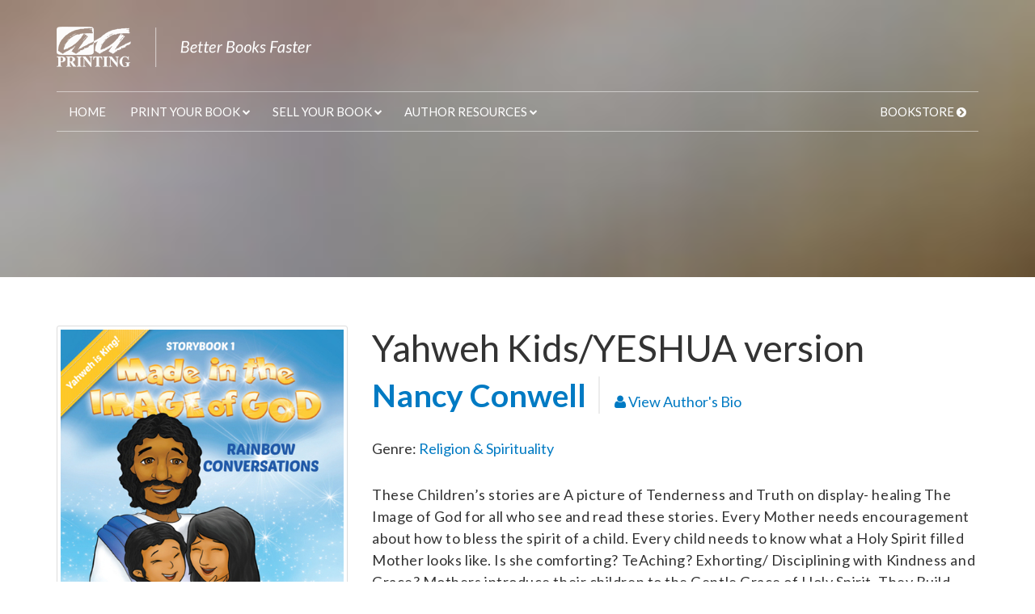

--- FILE ---
content_type: text/html; charset=utf-8
request_url: https://www.printshopcentral.com/bookstore/book/yahweh-kids-yeshua-version
body_size: 5934
content:
<!DOCTYPE html>
<html lang="en-US">
<head>
  <title>Yahweh Kids/YESHUA version | A&amp;A Print Shop Central</title>
<meta charset="UTF-8">
<meta http-equiv="X-UA-Compatible" content="IE=edge">
<meta name="viewport" content="width=device-width, initial-scale=1">
<meta name="referrer" content="origin">

<link rel="shortcut icon" href="wp-content/themes/inspyretheme/images/favicons/favicon.ico">
<!-- For non-Retina (@1× display) iPhone, iPod Touch, and Android 2.1+ devices: -->
<link rel="apple-touch-icon-precomposed" href="/wp-content/themes/inspyretheme/images/favicons/apple-touch-icon-precomposed.png"><!-- 57×57px -->
<!-- For the iPad mini and the first- and second-generation iPad (@1× display) on iOS ≤ 6: -->
<link rel="apple-touch-icon-precomposed" sizes="72x72" href="/wp-content/themes/inspyretheme/images/favicons/apple-touch-icon-72x72-precomposed.png">
<!-- For the iPad mini and the first- and second-generation iPad (@1× display) on iOS ≥ 7: -->
<link rel="apple-touch-icon-precomposed" sizes="76x76" href="/wp-content/themes/inspyretheme/images/favicons/apple-touch-icon-76x76-precomposed.png">
<!-- For iPhone with @2× display running iOS ≤ 6: -->
<link rel="apple-touch-icon-precomposed" sizes="114x114" href="/wp-content/themes/inspyretheme/images/favicons/apple-touch-icon-114x114-precomposed.png">
<!-- For iPhone with @2× display running iOS ≥ 7: -->
<link rel="apple-touch-icon-precomposed" sizes="120x120" href="/wp-content/themes/inspyretheme/images/favicons/apple-touch-icon-120x120-precomposed.png">
<!-- For iPad with @2× display running iOS ≤ 6: -->
<link rel="apple-touch-icon-precomposed" sizes="144x144" href="/wp-content/themes/inspyretheme/images/favicons/apple-touch-icon-144x144-precomposed.png">
<!-- For iPad with @2× display running iOS ≥ 7: -->
<link rel="apple-touch-icon-precomposed" sizes="152x152" href="/wp-content/themes/inspyretheme/images/favicons/apple-touch-icon-152x152-precomposed.png">
<!-- For iPhone 6 Plus with @3× display: -->
<link rel="apple-touch-icon-precomposed" sizes="180x180" href="/wp-content/themes/inspyretheme/images/favicons/apple-touch-icon-180x180-precomposed.png">
<!-- For Chrome for Android: -->
<link rel="icon" sizes="192x192" href="/wp-content/themes/inspyretheme/images/favicons/touch-icon-192x192.png">

<link rel="stylesheet" id="inspyretheme-style-css"  href="https://www.printshopcentral.com/wp-content/themes/inspyretheme/css/style.css?ver=4.4.2" type="text/css" media="all" />
<link rel="stylesheet" id="inspyretheme-fontawesome-css"  href="//maxcdn.bootstrapcdn.com/font-awesome/4.3.0/css/font-awesome.min.css?ver=4.4.2" type="text/css" media="all" />
<script type='text/javascript' src='https://www.printshopcentral.com/wp-includes/js/jquery/jquery.js?ver=1.11.3'></script>
<script type='text/javascript' src='https://www.printshopcentral.com/wp-includes/js/jquery/jquery-migrate.min.js?ver=1.2.1'></script>
<script type='text/javascript' src='//netdna.bootstrapcdn.com/bootstrap/3.3.2/js/bootstrap.min.js'></script>
<script type='text/javascript' src='https://www.printshopcentral.com/wp-content/themes/inspyretheme/javascripts/application.js?ver=4.4.2'></script>
<script src="/bookstore/assets/application-b379734848c7d348b90a836483a6b7dd1730b90c0571a83c17d8ae6aa218fc58.js"></script>


<meta name="csrf-param" content="authenticity_token" />
<meta name="csrf-token" content="6ELFEvV6+EmQ9o2dpnhGFGlCVi/qw6IaR+en1laRYYIj0fMheUBk2noiYI+5qxBlIJpeEBdOTPC6x1sL7sVsRg==" />
<!--
<script type="text/javascript">
var _ss = _ss || [];
_ss.push(['_setDomain', 'https://koi-3QMU6V705Q.marketingautomation.services/net']);
_ss.push(['_setAccount', 'KOI-3QZCVJ0UA0']);
_ss.push(['_trackPageView']);
(function() {
    var ss = document.createElement('script');
    ss.type = 'text/javascript'; ss.async = true;

    ss.src = ('https:' == document.location.protocol ? 'https://' : 'http://') + 'koi-3QMU6V705Q.marketingautomation.services/client/ss.js?ver=1.1.1';
    var scr = document.getElementsByTagName('script')[0];
    scr.parentNode.insertBefore(ss, scr);
})();
</script>
-->

</head>
<body class="blog">
  <header id="page-header" class="bookstore-page-header">
  <div class="container">
    <div class="row">
      <div class="col-xs-9 col-sm-6 pad-vert">
        <a href="/"><img class="img-responsive" src="https://www.printshopcentral.com/wp-content/themes/inspyretheme/images/logo-2x.png"></a>
      </div>
      <div class="col-sm-6 hidden-xs pad-vert text-right">


      </div>
      <div id="tap-phone" class="col-xs-3 pad-vert text-right-xs visible-xs">
        <a href="tel:813-886-0065"><i class="fa fa-2x fa-phone-square"></i></a>
      </div>
    </div>
    <div class="row">
      <div class="col-xs-12 mar-bottom">
        <a class="menu-mobile-nav-trigger hidden-md hidden-lg" data-target="menu-primary-menu"><i class="fa fa-bars"></i> Menu</a>
        <!-- <a class="menu-mobile-nav-trigger visible-xs visible-sm" data-target="menu-primary-menu"><i class="fa fa-bars"></i> Menu</a> -->
        <nav id="menu-primary" class="menu-container">
          <ul id="menu-primary-menu" class="menu menu-dropdown menu-dropdown-no-js menu-mobile-nav">
<li id="menu-item-11396" class="menu-item menu-item-type-post_type menu-item-object-page menu-item-home current-menu-item page_item page-item-15 current_page_item menu-item-11396"><a href="https://www.printshopcentral.com/" aria-current="page">Home</a></li>
<li id="menu-item-33763" class="menu-item menu-item-type-custom menu-item-object-custom menu-item-has-children menu-item-33763">
<a href="#">Print Your Book</a>
<ul class="sub-menu">
	<li id="menu-item-11398" class="menu-item menu-item-type-post_type menu-item-object-page menu-item-11398"><a href="https://www.printshopcentral.com/book-printing/">Book Printing</a></li>
	<li id="menu-item-11402" class="menu-item menu-item-type-post_type menu-item-object-page menu-item-11402"><a href="https://www.printshopcentral.com/book-printing/print-on-demand/">Print On Demand</a></li>
	<li id="menu-item-44829" class="menu-item menu-item-type-post_type menu-item-object-page menu-item-44829"><a href="https://www.printshopcentral.com/book-printing/promotional-copy/">Promotional Book Copies</a></li>
	<li id="menu-item-14158" class="menu-item menu-item-type-post_type menu-item-object-page menu-item-14158"><a href="https://www.printshopcentral.com/book-printing/book-templates/">Book Templates</a></li>
</ul>
</li>
<li id="menu-item-18192" class="menu-item menu-item-type-custom menu-item-object-custom menu-item-has-children menu-item-18192">
<a href="#">Sell Your Book</a>
<ul class="sub-menu">
	<li id="menu-item-11405" class="menu-item menu-item-type-post_type menu-item-object-page menu-item-11405"><a href="https://www.printshopcentral.com/self-publishing/author-website/">Author Page</a></li>
	<li id="menu-item-44837" class="menu-item menu-item-type-post_type menu-item-object-page menu-item-44837"><a href="https://www.printshopcentral.com/issn-number-application/">ISBN &amp; ISSN</a></li>
</ul>
</li>
<li id="menu-item-14156" class="menu-item menu-item-type-custom menu-item-object-custom menu-item-has-children menu-item-14156">
<a href="#">Author Resources</a>
<ul class="sub-menu">
	<li id="menu-item-11399" class="menu-item menu-item-type-post_type menu-item-object-page menu-item-11399"><a href="https://www.printshopcentral.com/authors-checklist/">Author’s Checklist</a></li>
</ul>
</li>
<li id="menu-item-18201" class="visible-xs visible-sm menu-item menu-item-type-post_type menu-item-object-page menu-item-18201"><a href="https://www.printshopcentral.com/about-us/">About Us</a></li>
<li id="menu-item-18202" class="visible-xs visible-sm menu-item menu-item-type-post_type menu-item-object-page menu-item-18202"><a href="https://www.printshopcentral.com/contact/">Contact Us</a></li>
<li id="menu-item-18203" class="visible-xs visible-sm menu-item menu-item-type-post_type menu-item-object-page menu-item-18203"><a href="https://www.printshopcentral.com/submit-files/">Submit Your Files</a></li>
<li id="menu-item-11413" class="hidden-xs menu-item menu-item-type-custom menu-item-object-custom menu-item-11413"><a href="https://www.printshopcentral.com/bookstore">Bookstore</a></li>
</ul>
        </nav>
      </div>
    </div>
  </div>
  <div id="bookstore-page-header-content" class="pad-vert-lg">
    <div class="container">
        <div id="bookstore-page-header-title" class="h1 text-center">
          
        </div>
    </div>
  </div>
</header>
  <div class="page-body">
    <div class="container pad-vert">
      <div class="row">


        <main class="col-xs-12 col-sm-12 col-md-12 pad-vert">
          
          <div class="row book book-detail">
  <div class="col-xs-12 col-sm-3 col-md-4">
    <img class="center-block cover img-thumbnail img-responsive" src="/bookstore/uploads/book/100/cover_image/main_69409__1_.jpg" alt="Main 69409  1 " />

    <div class="mar-vert">
      <div class="btn-group btn-group-block">
        <button type="button" class="btn btn-primary btn-block btn-lg dropdown-toggle" data-toggle="dropdown" aria-haspopup="true" aria-expanded="false">
          Add to Cart <i class="fa fa-caret-down"></i>
        </button>
        <ul class="dropdown-menu">
          <li><a href="/bookstore/cart/add/109">Yahweh Kids - $18.05</a></li>
        </ul>
      </div>
    </div>

  </div>
  <div class="col-xs-12 col-sm-9 col-md-8">
    <div class="book-meta">
      <h1>Yahweh Kids/YESHUA version</h1>
      <div class="author">
        <span class="author-name h2"><a href="/bookstore/authors/nancy-conwell">Nancy Conwell</a></span><br class="visible-xs">
        <a href="/bookstore/authors/nancy-conwell"><i class="fa fa-user"></i> View Author's Bio</a>
      </div>
      <div class="book-genre mar-bottom">
        Genre: <a href="/bookstore/books/religion-spirituality">Religion &amp; Spirituality</a>
      </div>
    </div>

    <div class="book-description">
      <p>﻿These Children’s stories are A picture of Tenderness and Truth on display- healing The Image of God for all who see and read  these stories.   Every Mother needs encouragement about how to bless the spirit of a child. Every child needs to know what a Holy Spirit filled Mother looks like.   Is she comforting? TeAching?  Exhorting/ Disciplining with Kindness and Grace?  Mothers introduce their children to the Gentle Grace of Holy Spirit.  They Build bridges of Trust helping their kids connect with God’s Love and His good plans.
      These Bible stories shared between mother/ daughter/ grandmother ( Nana) will open up discussions about The Kingdom of God;  what it means to be made in God’s Image and how to Love our God Design.</p>
      <p>      Activities and “ Selah” moments make this book a perfect Curriculum to address our deepest needs- to know Who we are and Why God created us.  What is our Destiny in Jesus Christ?
      We can grow Strong and courageous like Jesus! As we understand His Design for us.  We  Serve, Speak the Truth in Love just like Jesus. We are Becoming His Children, Full of Wisdom, Hope,  resiliency and Light!  These stories are an extension of the family devotional guide- Kingdom Conversations- they go hand in Hand.  May you See Your Children in His Light and speak to them through His heart.  
       God wants His Kids to be Whole hearted- fully healed and Restored. ( not slightly healed)  These Stories, shared with different ethnic artwork are the same for all children.  We are trying to help all children to LOVE THEIR GOD DESIGN. To love The Creator Designer,  to Love all the ones He has made.
        Loving themselves; seeing themselves as sacred. Gifted! Worthy and Valued- made in the Image of God! </p>
    </div>

    <div class="book-details">
      <h2>Product Options</h2>

          <div class="row detail-list mar-bottom">

            <div class="col-xs-12 mar-bottom-sm">
              <h3 class="mar-vert-none">Yahweh Kids</h3>
              <div class="product-price text-danager">$18.05</div>
            </div>

            <div class="col-xs-12 col-sm-3 detail-label detail-label-copyright">Copyright</div>
            <div class="col-xs-12 col-sm-9 detail-value detail-value-copyright">2022</div>

            <div class="col-xs-12 col-sm-3 detail-label detail-label-edition">Edition</div>
            <div class="col-xs-12 col-sm-9 detail-value detail-value-edition">1st</div>




            <div class="col-xs-12 col-sm-3 detail-label detail-label-pages">Pages</div>
            <div class="col-xs-12 col-sm-9 detail-value detail-value-pages">76</div>

            <div class="col-xs-12 col-sm-3 detail-label detail-label-binding">Binding</div>
            <div class="col-xs-12 col-sm-9 detail-value detail-value-binding">perfect</div>


            <div class="col-xs-12 col-sm-3 detail-label detail-label-weight">Weight</div>
            <div class="col-xs-12 col-sm-9 detail-value detail-value-weight">2.0</div>

            <div class="col-xs-12 col-sm-3 detail-label detail-label-dimension_width">Dimensions</div>
            <div class="col-xs-12 col-sm-9 detail-value detail-value-dimension_width">8.5&quot; X 11.0&quot;</div>

            <div class="col-xs-12 col-sm-6 clearfix mar-bottom mar-top-sm">
              <a class="btn btn-primary btn-block" href="/bookstore/cart/add/109">Add to Cart</a>
            </div>
          </div>

    </div>

    <div class="author-info book-author-info mar-vert row">
      <div class="col-xs-12"><div class="h2">Author's Corner</div></div>
      <div class="col-xs-12 col-sm-3 mar-bottom">
        <img class="cover img-responsive" src="/bookstore/uploads/author/49/photo/main_nancy_cromwell_author_pic.jpg" alt="Main nancy cromwell author pic" />
      </div>
      <div class="col-xs-12 col-sm-9">
        <h2 class="author-name">Nancy Conwell</h2>
        <div class="author-bio">
            <p>Nancy Conwell is a farm girl who met Jesus as her best friend when she was 12 years old. He kept her heart safe through many dangers toils and snares. She was introduced early to the idea of “ experiencing God”personally.  She Loves Children’s “farm days”; where worship, singing, nutrition, art, and Bible are combined for a fun family gathering.  She helps facilitate spiritual retreats for many families.
She married a wonderful man , Don Conwell 42 years ago, having met at at a Christian University( ORU) . Nancy studied Physiology while Don majored in Business and law. ( at Notre Dame)   When they were first doing the “marriage and family thing”,  they were quite confident that their Intellect and “wits” would provide all they needed for success.  But then God used their kids and lots of tests to show them the much
bigger picture;  the need for emotionally healthy spirituality!</p>
            <p><a href="/bookstore/authors/nancy-conwell">Read More about this Author</a></p>
        </div>

          <div><strong>More Books by this Author</strong></div>
              <div><a href="/bookstore/book/made-in-the-image-of-god-spanish">Made In The Image Of God-Spanish</a></div>
              <div><a href="/bookstore/book/made-in-the-image-of-god-yahweh-yeshua-version">Made In The Image Of God-Yahweh/YESHUA version</a></div>
              <div><a href="/bookstore/book/made-in-the-image-of-god-english-jesus-version-for-those-who-call-his-name-jesus">Made In The Image Of God-English/Jesus Version for those who call his name Jesus</a></div>
              <div><a href="/bookstore/book/african-kids">African Kids</a></div>
              <div><a href="/bookstore/book/hindi-kids">Hindi Kids</a></div>
              <div><a href="/bookstore/book/english-kids">English Kids</a></div>
      </div>
    </div>




  </div>

</div>
        </main>

      </div>
    </div>
    <div id="bottom-cta" class="pad-vert-lg">
  <div class="container">
    <div class="row">
      <div class="col-xs-12 pad-vert-lg text-center">
        <h1 class="hero">We make book printing as easy as 1, 2, 3. Let us help you get started today.</h1>
        <a class="btn btn-primary btn-xl" href="/instant-quote/">Request a Quote</a>
      </div>
    </div>
  </div>
</div>
  </div><!-- /#page-body -->
  <footer id="page-footer" class="pad-vert-lg text-center-xs">
  <div class="container">
      <div class="row">
        <div class="col-sm-4">
          <a href="/"><img class="img-responsive text-center-xs" src="/wp-content/themes/inspyretheme/images/logo-2x.png"></a>
          <p class="mar-top">A&amp;A Printing, Inc.<br>
            6103 Johns Road, Suite 5<br>
            Tampa, FL 33634<br>
            <a href="tel:813-886-0065"> (813) 886-0065</a>
          </p>
          <p>
            <a href="http://www.facebook.com/bookprinter" target="_blank"><i class="fa fa-facebook-square"></i></a>
            <a href="https://twitter.com/BookShepherds" target="_blank"><i class="fa fa-twitter"></i></a>
            <a href="http://www.linkedin.com/in/aaprintingpublishing" target="_blank"><i class="fa fa-linkedin-square"></i></a>
          </p>
        </div>
        <div class="col-sm-4 col-sm-offset-1">
          <!--
          <h6 class="h5">From The Blog</h6>
                                                      -->
          <h6 class="h5">About Us</h6>
          <p>Superior <strong>book printing</strong> and <strong>book services</strong> for all your book needs with over 45 years of fast, easy, and
            affordable book printing experience. A&amp;A Printing achieves the highest quality short run digital printing using a combination of the
            latest black and white and four color digital printing technologies.</p>
        </div>
        <div class="col-sm-3">
        <nav id="footer-menu-1" class="menu-container footer-menu-container"><ul id="footer-menu-1" class="menu footer-menu">
<li id="menu-item-11416" class="menu-item menu-item-type-post_type menu-item-object-page menu-item-home current-menu-item page_item page-item-15 current_page_item menu-item-11416"><a href="https://www.printshopcentral.com/" aria-current="page"><h6>Quicklinks</h6></a></li>
<li id="menu-item-11431" class="menu-item menu-item-type-post_type menu-item-object-page menu-item-11431"><a href="https://www.printshopcentral.com/self-publishing-terms-conditions/">Self Publishing Terms &amp; Conditions</a></li>
<li id="menu-item-14861" class="menu-item menu-item-type-post_type menu-item-object-page menu-item-14861"><a href="https://www.printshopcentral.com/terms-conditions/">Printing Terms &amp; Conditions</a></li>
<li id="menu-item-11436" class="menu-item menu-item-type-post_type menu-item-object-page menu-item-11436"><a href="https://www.printshopcentral.com/privacy-policy/">Privacy Policy</a></li>
<li id="menu-item-13675" class="menu-item menu-item-type-custom menu-item-object-custom menu-item-13675"><a href="https://www.printshopcentral.com/bookstore">Bookstore</a></li>
</ul></nav>        </div>
      </div>
      <div id="copyright" class="mar-top row">
        <div class="col-xs-12">
          <hr>
        </div>
        <div class="col-sm-6">
          © 2013 - 2026 A&amp;A Printing. All Rights Reserved.<br class="visible-xs"> <a href="/terms-conditions">Terms &amp; Conditions</a>
        </div>
        <div class="col-sm-6 pad-xs-top text-center-xs text-right-sm">
          <a href="https://www.inspyre.com/" target="_blank">Website Design &amp; Development by Inspyre</a>
        </div>
      </div>
    </div>

  <script>
    (function(i,s,o,g,r,a,m){i['GoogleAnalyticsObject']=r;i[r]=i[r]||function(){
    (i[r].q=i[r].q||[]).push(arguments)},i[r].l=1*new Date();a=s.createElement(o),
    m=s.getElementsByTagName(o)[0];a.async=1;a.src=g;m.parentNode.insertBefore(a,m)
    })(window,document,'script','//www.google-analytics.com/analytics.js','ga');

    ga('create', 'UA-62167640-1', 'auto');
    ga('send', 'pageview');

  </script>
  <!-- Google Code for Remarketing Tag -->
  <!--
  Remarketing tags may not be associated with personally identifiable
  information or placed on pages related to sensitive categories. See more
  information and instructions on how to setup the tag on:
  http://google.com/ads/remarketingsetup
  -->
  <script type="text/javascript">
  /* <![CDATA[ */
  var google_conversion_id = 925014433;
  var google_custom_params = window.google_tag_params;
  var google_remarketing_only = true;
  /* ]]> */
  </script>
  <script type="text/javascript" src="//www.googleadservices.com/pagead/conversion.js">
  </script>
  <noscript>
  <div style="display:inline;">
  <img height="1" width="1" style="border-style:none;" alt="" src="//googleads.g.doubleclick.net/pagead/viewthroughconversion/925014433/?value=0&guid=ON&script=0"/>
  </div>
  </noscript>
</footer>
</body>
</html>



















--- FILE ---
content_type: text/css
request_url: https://www.printshopcentral.com/wp-content/themes/inspyretheme/css/style.css?ver=4.4.2
body_size: 18017
content:
/*! normalize.css v3.0.3 | MIT License | github.com/necolas/normalize.css */@import url(//fonts.googleapis.com/css?family=Lato:100,300,400,700,900,100italic,300italic,400italic,700italic,900italic);html{font-family:sans-serif;-ms-text-size-adjust:100%;-webkit-text-size-adjust:100%}body{margin:0}article,aside,details,figcaption,figure,footer,header,hgroup,main,menu,nav,section,summary{display:block}audio,canvas,progress,video{display:inline-block;vertical-align:baseline}audio:not([controls]){display:none;height:0}[hidden],template{display:none}a{background-color:transparent}a:active,a:hover{outline:0}abbr[title]{border-bottom:1px dotted}b,strong{font-weight:bold}dfn{font-style:italic}h1{font-size:2em;margin:0.67em 0}mark{background:#ff0;color:#000}small{font-size:80%}sub,sup{font-size:75%;line-height:0;position:relative;vertical-align:baseline}sup{top:-0.5em}sub{bottom:-0.25em}img{border:0}svg:not(:root){overflow:hidden}figure{margin:1em 40px}hr{box-sizing:content-box;height:0}pre{overflow:auto}code,kbd,pre,samp{font-family:monospace, monospace;font-size:1em}button,input,optgroup,select,textarea{color:inherit;font:inherit;margin:0}button{overflow:visible}button,select{text-transform:none}button,html input[type="button"],input[type="reset"],input[type="submit"]{-webkit-appearance:button;cursor:pointer}button[disabled],html input[disabled]{cursor:default}button::-moz-focus-inner,input::-moz-focus-inner{border:0;padding:0}input{line-height:normal}input[type="checkbox"],input[type="radio"]{box-sizing:border-box;padding:0}input[type="number"]::-webkit-inner-spin-button,input[type="number"]::-webkit-outer-spin-button{height:auto}input[type="search"]{-webkit-appearance:textfield;box-sizing:content-box}input[type="search"]::-webkit-search-cancel-button,input[type="search"]::-webkit-search-decoration{-webkit-appearance:none}fieldset{border:1px solid #c0c0c0;margin:0 2px;padding:0.35em 0.625em 0.75em}legend{border:0;padding:0}textarea{overflow:auto}optgroup{font-weight:bold}table{border-collapse:collapse;border-spacing:0}td,th{padding:0}/*! Source: https://github.com/h5bp/html5-boilerplate/blob/master/src/css/main.css */@media print{*,*:before,*:after{background:transparent !important;color:#000 !important;box-shadow:none !important;text-shadow:none !important}a,a:visited{text-decoration:underline}a[href]:after{content:" (" attr(href) ")"}abbr[title]:after{content:" (" attr(title) ")"}a[href^="#"]:after,a[href^="javascript:"]:after{content:""}pre,blockquote{border:1px solid #999;page-break-inside:avoid}thead{display:table-header-group}tr,img{page-break-inside:avoid}img{max-width:100% !important}p,h2,h3{orphans:3;widows:3}h2,h3{page-break-after:avoid}.navbar{display:none}.btn>.caret,.dropup>.btn>.caret{border-top-color:#000 !important}.label{border:1px solid #000}.table{border-collapse:collapse !important}.table td,.table th{background-color:#fff !important}.table-bordered th,.table-bordered td{border:1px solid #ddd !important}}*{-webkit-box-sizing:border-box;-moz-box-sizing:border-box;box-sizing:border-box}*:before,*:after{-webkit-box-sizing:border-box;-moz-box-sizing:border-box;box-sizing:border-box}html{font-size:10px;-webkit-tap-highlight-color:transparent}body{font-family:"Lato",Helvetica,Arial,sans-serif;font-size:18px;line-height:1.5;color:#333;background-color:#fff}input,button,select,textarea{font-family:inherit;font-size:inherit;line-height:inherit}a{color:#007ac3;text-decoration:none}a:hover,a:focus{color:#004a77;text-decoration:underline}a:focus{outline:5px auto -webkit-focus-ring-color;outline-offset:-2px}figure{margin:0}img{vertical-align:middle}.img-responsive{display:block;max-width:100%;height:auto}.img-rounded{border-radius:3px}.img-thumbnail{padding:4px;line-height:1.5;background-color:#fff;border:1px solid #ddd;border-radius:3px;-webkit-transition:all 0.2s ease-in-out;-o-transition:all 0.2s ease-in-out;transition:all 0.2s ease-in-out;display:inline-block;max-width:100%;height:auto}.img-circle{border-radius:50%}hr{margin-top:27px;margin-bottom:27px;border:0;border-top:1px solid #eee}.sr-only{position:absolute;width:1px;height:1px;margin:-1px;padding:0;overflow:hidden;clip:rect(0, 0, 0, 0);border:0}.sr-only-focusable:active,.sr-only-focusable:focus{position:static;width:auto;height:auto;margin:0;overflow:visible;clip:auto}[role="button"]{cursor:pointer}h1,h2,h3,h4,h5,h6,.h1,.h2,.h3,.h4,.h5,.h6{font-family:inherit;font-weight:700;line-height:1.2;color:inherit}h1 small,h1 .small,h2 small,h2 .small,h3 small,h3 .small,h4 small,h4 .small,h5 small,h5 .small,h6 small,h6 .small,.h1 small,.h1 .small,.h2 small,.h2 .small,.h3 small,.h3 .small,.h4 small,.h4 .small,.h5 small,.h5 .small,.h6 small,.h6 .small{font-weight:normal;line-height:1;color:#777}h1,.h1,h2,.h2,h3,.h3{margin-top:27px;margin-bottom:13.5px}h1 small,h1 .small,.h1 small,.h1 .small,h2 small,h2 .small,.h2 small,.h2 .small,h3 small,h3 .small,.h3 small,.h3 .small{font-size:65%}h4,.h4,h5,.h5,h6,.h6{margin-top:13.5px;margin-bottom:13.5px}h4 small,h4 .small,.h4 small,.h4 .small,h5 small,h5 .small,.h5 small,.h5 .small,h6 small,h6 .small,.h6 small,.h6 .small{font-size:75%}h1,.h1{font-size:31px}h2,.h2{font-size:27px}h3,.h3{font-size:25px}h4,.h4{font-size:21px}h5,.h5{font-size:18px}h6,.h6{font-size:16px}p{margin:0 0 13.5px}.lead{margin-bottom:27px;font-size:20px;font-weight:300;line-height:1.4}@media (min-width: 768px){.lead{font-size:27px}}small,.small{font-size:88%}mark,.mark{background-color:#fcf8e3;padding:.2em}.text-left{text-align:left}.text-right{text-align:right}.text-center{text-align:center}.text-justify{text-align:justify}.text-nowrap{white-space:nowrap}.text-lowercase{text-transform:lowercase}.text-uppercase,.initialism{text-transform:uppercase}.text-capitalize{text-transform:capitalize}.text-muted{color:#777}.text-primary{color:#007ac3}a.text-primary:hover,a.text-primary:focus{color:#005a90}.text-success{color:#3c763d}a.text-success:hover,a.text-success:focus{color:#2b542c}.text-info{color:#31708f}a.text-info:hover,a.text-info:focus{color:#245269}.text-warning{color:#8a6d3b}a.text-warning:hover,a.text-warning:focus{color:#66512c}.text-danger{color:#a94442}a.text-danger:hover,a.text-danger:focus{color:#843534}.bg-primary{color:#fff}.bg-primary{background-color:#007ac3}a.bg-primary:hover,a.bg-primary:focus{background-color:#005a90}.bg-success{background-color:#dff0d8}a.bg-success:hover,a.bg-success:focus{background-color:#c1e2b3}.bg-info{background-color:#d9edf7}a.bg-info:hover,a.bg-info:focus{background-color:#afd9ee}.bg-warning{background-color:#fcf8e3}a.bg-warning:hover,a.bg-warning:focus{background-color:#f7ecb5}.bg-danger{background-color:#f2dede}a.bg-danger:hover,a.bg-danger:focus{background-color:#e4b9b9}.page-header{padding-bottom:12.5px;margin:54px 0 27px;border-bottom:1px solid #eee}ul,ol{margin-top:0;margin-bottom:13.5px}ul ul,ul ol,ol ul,ol ol{margin-bottom:0}.list-unstyled{padding-left:0;list-style:none}.list-inline{padding-left:0;list-style:none;margin-left:-5px}.list-inline>li{display:inline-block;padding-left:5px;padding-right:5px}dl{margin-top:0;margin-bottom:27px}dt,dd{line-height:1.5}dt{font-weight:bold}dd{margin-left:0}.dl-horizontal dd:before,.dl-horizontal dd:after{content:" ";display:table}.dl-horizontal dd:after{clear:both}@media (min-width: 768px){.dl-horizontal dt{float:left;width:160px;clear:left;text-align:right;overflow:hidden;text-overflow:ellipsis;white-space:nowrap}.dl-horizontal dd{margin-left:180px}}abbr[title],abbr[data-original-title]{cursor:help;border-bottom:1px dotted #777}.initialism{font-size:90%}blockquote{padding:13.5px 27px;margin:0 0 27px;font-size:22.5px;border-left:5px solid #eee}blockquote p:last-child,blockquote ul:last-child,blockquote ol:last-child{margin-bottom:0}blockquote footer,blockquote small,blockquote .small{display:block;font-size:80%;line-height:1.5;color:#777}blockquote footer:before,blockquote small:before,blockquote .small:before{content:'\2014 \00A0'}.blockquote-reverse,blockquote.pull-right{padding-right:15px;padding-left:0;border-right:5px solid #eee;border-left:0;text-align:right}.blockquote-reverse footer:before,.blockquote-reverse small:before,.blockquote-reverse .small:before,blockquote.pull-right footer:before,blockquote.pull-right small:before,blockquote.pull-right .small:before{content:''}.blockquote-reverse footer:after,.blockquote-reverse small:after,.blockquote-reverse .small:after,blockquote.pull-right footer:after,blockquote.pull-right small:after,blockquote.pull-right .small:after{content:'\00A0 \2014'}address{margin-bottom:27px;font-style:normal;line-height:1.5}code,kbd,pre,samp{font-family:Menlo,Monaco,Consolas,"Courier New",monospace}code{padding:2px 4px;font-size:90%;color:#c7254e;background-color:#f9f2f4;border-radius:3px}kbd{padding:2px 4px;font-size:90%;color:#fff;background-color:#333;border-radius:3px;box-shadow:inset 0 -1px 0 rgba(0,0,0,0.25)}kbd kbd{padding:0;font-size:100%;font-weight:bold;box-shadow:none}pre{display:block;padding:13px;margin:0 0 13.5px;font-size:17px;line-height:1.5;word-break:break-all;word-wrap:break-word;color:#333;background-color:#f5f5f5;border:1px solid #ccc;border-radius:3px}pre code{padding:0;font-size:inherit;color:inherit;white-space:pre-wrap;background-color:transparent;border-radius:0}.pre-scrollable{max-height:340px;overflow-y:scroll}.container{margin-right:auto;margin-left:auto;padding-left:15px;padding-right:15px}.container:before,.container:after{content:" ";display:table}.container:after{clear:both}@media (min-width: 768px){.container{width:750px}}@media (min-width: 992px){.container{width:970px}}@media (min-width: 1200px){.container{width:1170px}}.container-fluid{margin-right:auto;margin-left:auto;padding-left:15px;padding-right:15px}.container-fluid:before,.container-fluid:after{content:" ";display:table}.container-fluid:after{clear:both}.row{margin-left:-15px;margin-right:-15px}.row:before,.row:after{content:" ";display:table}.row:after{clear:both}.col-xs-1,.col-sm-1,.col-md-1,.col-lg-1,.col-xs-2,.col-sm-2,.col-md-2,.col-lg-2,.col-xs-3,.col-sm-3,.col-md-3,.col-lg-3,.col-xs-4,.col-sm-4,.col-md-4,.col-lg-4,.col-xs-5,.col-sm-5,.col-md-5,.col-lg-5,.col-xs-6,.col-sm-6,.col-md-6,.col-lg-6,.col-xs-7,.col-sm-7,.col-md-7,.col-lg-7,.col-xs-8,.col-sm-8,.col-md-8,.col-lg-8,.col-xs-9,.col-sm-9,.col-md-9,.col-lg-9,.col-xs-10,.col-sm-10,.col-md-10,.col-lg-10,.col-xs-11,.col-sm-11,.col-md-11,.col-lg-11,.col-xs-12,.col-sm-12,.col-md-12,.col-lg-12{position:relative;min-height:1px;padding-left:15px;padding-right:15px}.col-xs-1,.col-xs-2,.col-xs-3,.col-xs-4,.col-xs-5,.col-xs-6,.col-xs-7,.col-xs-8,.col-xs-9,.col-xs-10,.col-xs-11,.col-xs-12{float:left}.col-xs-1{width:8.3333333333%}.col-xs-2{width:16.6666666667%}.col-xs-3{width:25%}.col-xs-4{width:33.3333333333%}.col-xs-5{width:41.6666666667%}.col-xs-6{width:50%}.col-xs-7{width:58.3333333333%}.col-xs-8{width:66.6666666667%}.col-xs-9{width:75%}.col-xs-10{width:83.3333333333%}.col-xs-11{width:91.6666666667%}.col-xs-12{width:100%}.col-xs-pull-0{right:auto}.col-xs-pull-1{right:8.3333333333%}.col-xs-pull-2{right:16.6666666667%}.col-xs-pull-3{right:25%}.col-xs-pull-4{right:33.3333333333%}.col-xs-pull-5{right:41.6666666667%}.col-xs-pull-6{right:50%}.col-xs-pull-7{right:58.3333333333%}.col-xs-pull-8{right:66.6666666667%}.col-xs-pull-9{right:75%}.col-xs-pull-10{right:83.3333333333%}.col-xs-pull-11{right:91.6666666667%}.col-xs-pull-12{right:100%}.col-xs-push-0{left:auto}.col-xs-push-1{left:8.3333333333%}.col-xs-push-2{left:16.6666666667%}.col-xs-push-3{left:25%}.col-xs-push-4{left:33.3333333333%}.col-xs-push-5{left:41.6666666667%}.col-xs-push-6{left:50%}.col-xs-push-7{left:58.3333333333%}.col-xs-push-8{left:66.6666666667%}.col-xs-push-9{left:75%}.col-xs-push-10{left:83.3333333333%}.col-xs-push-11{left:91.6666666667%}.col-xs-push-12{left:100%}.col-xs-offset-0{margin-left:0%}.col-xs-offset-1{margin-left:8.3333333333%}.col-xs-offset-2{margin-left:16.6666666667%}.col-xs-offset-3{margin-left:25%}.col-xs-offset-4{margin-left:33.3333333333%}.col-xs-offset-5{margin-left:41.6666666667%}.col-xs-offset-6{margin-left:50%}.col-xs-offset-7{margin-left:58.3333333333%}.col-xs-offset-8{margin-left:66.6666666667%}.col-xs-offset-9{margin-left:75%}.col-xs-offset-10{margin-left:83.3333333333%}.col-xs-offset-11{margin-left:91.6666666667%}.col-xs-offset-12{margin-left:100%}@media (min-width: 768px){.col-sm-1,.col-sm-2,.col-sm-3,.col-sm-4,.col-sm-5,.col-sm-6,.col-sm-7,.col-sm-8,.col-sm-9,.col-sm-10,.col-sm-11,.col-sm-12{float:left}.col-sm-1{width:8.3333333333%}.col-sm-2{width:16.6666666667%}.col-sm-3{width:25%}.col-sm-4{width:33.3333333333%}.col-sm-5{width:41.6666666667%}.col-sm-6{width:50%}.col-sm-7{width:58.3333333333%}.col-sm-8{width:66.6666666667%}.col-sm-9{width:75%}.col-sm-10{width:83.3333333333%}.col-sm-11{width:91.6666666667%}.col-sm-12{width:100%}.col-sm-pull-0{right:auto}.col-sm-pull-1{right:8.3333333333%}.col-sm-pull-2{right:16.6666666667%}.col-sm-pull-3{right:25%}.col-sm-pull-4{right:33.3333333333%}.col-sm-pull-5{right:41.6666666667%}.col-sm-pull-6{right:50%}.col-sm-pull-7{right:58.3333333333%}.col-sm-pull-8{right:66.6666666667%}.col-sm-pull-9{right:75%}.col-sm-pull-10{right:83.3333333333%}.col-sm-pull-11{right:91.6666666667%}.col-sm-pull-12{right:100%}.col-sm-push-0{left:auto}.col-sm-push-1{left:8.3333333333%}.col-sm-push-2{left:16.6666666667%}.col-sm-push-3{left:25%}.col-sm-push-4{left:33.3333333333%}.col-sm-push-5{left:41.6666666667%}.col-sm-push-6{left:50%}.col-sm-push-7{left:58.3333333333%}.col-sm-push-8{left:66.6666666667%}.col-sm-push-9{left:75%}.col-sm-push-10{left:83.3333333333%}.col-sm-push-11{left:91.6666666667%}.col-sm-push-12{left:100%}.col-sm-offset-0{margin-left:0%}.col-sm-offset-1{margin-left:8.3333333333%}.col-sm-offset-2{margin-left:16.6666666667%}.col-sm-offset-3{margin-left:25%}.col-sm-offset-4{margin-left:33.3333333333%}.col-sm-offset-5{margin-left:41.6666666667%}.col-sm-offset-6{margin-left:50%}.col-sm-offset-7{margin-left:58.3333333333%}.col-sm-offset-8{margin-left:66.6666666667%}.col-sm-offset-9{margin-left:75%}.col-sm-offset-10{margin-left:83.3333333333%}.col-sm-offset-11{margin-left:91.6666666667%}.col-sm-offset-12{margin-left:100%}}@media (min-width: 992px){.col-md-1,.col-md-2,.col-md-3,.col-md-4,.col-md-5,.col-md-6,.col-md-7,.col-md-8,.col-md-9,.col-md-10,.col-md-11,.col-md-12{float:left}.col-md-1{width:8.3333333333%}.col-md-2{width:16.6666666667%}.col-md-3{width:25%}.col-md-4{width:33.3333333333%}.col-md-5{width:41.6666666667%}.col-md-6{width:50%}.col-md-7{width:58.3333333333%}.col-md-8{width:66.6666666667%}.col-md-9{width:75%}.col-md-10{width:83.3333333333%}.col-md-11{width:91.6666666667%}.col-md-12{width:100%}.col-md-pull-0{right:auto}.col-md-pull-1{right:8.3333333333%}.col-md-pull-2{right:16.6666666667%}.col-md-pull-3{right:25%}.col-md-pull-4{right:33.3333333333%}.col-md-pull-5{right:41.6666666667%}.col-md-pull-6{right:50%}.col-md-pull-7{right:58.3333333333%}.col-md-pull-8{right:66.6666666667%}.col-md-pull-9{right:75%}.col-md-pull-10{right:83.3333333333%}.col-md-pull-11{right:91.6666666667%}.col-md-pull-12{right:100%}.col-md-push-0{left:auto}.col-md-push-1{left:8.3333333333%}.col-md-push-2{left:16.6666666667%}.col-md-push-3{left:25%}.col-md-push-4{left:33.3333333333%}.col-md-push-5{left:41.6666666667%}.col-md-push-6{left:50%}.col-md-push-7{left:58.3333333333%}.col-md-push-8{left:66.6666666667%}.col-md-push-9{left:75%}.col-md-push-10{left:83.3333333333%}.col-md-push-11{left:91.6666666667%}.col-md-push-12{left:100%}.col-md-offset-0{margin-left:0%}.col-md-offset-1{margin-left:8.3333333333%}.col-md-offset-2{margin-left:16.6666666667%}.col-md-offset-3{margin-left:25%}.col-md-offset-4{margin-left:33.3333333333%}.col-md-offset-5{margin-left:41.6666666667%}.col-md-offset-6{margin-left:50%}.col-md-offset-7{margin-left:58.3333333333%}.col-md-offset-8{margin-left:66.6666666667%}.col-md-offset-9{margin-left:75%}.col-md-offset-10{margin-left:83.3333333333%}.col-md-offset-11{margin-left:91.6666666667%}.col-md-offset-12{margin-left:100%}}@media (min-width: 1200px){.col-lg-1,.col-lg-2,.col-lg-3,.col-lg-4,.col-lg-5,.col-lg-6,.col-lg-7,.col-lg-8,.col-lg-9,.col-lg-10,.col-lg-11,.col-lg-12{float:left}.col-lg-1{width:8.3333333333%}.col-lg-2{width:16.6666666667%}.col-lg-3{width:25%}.col-lg-4{width:33.3333333333%}.col-lg-5{width:41.6666666667%}.col-lg-6{width:50%}.col-lg-7{width:58.3333333333%}.col-lg-8{width:66.6666666667%}.col-lg-9{width:75%}.col-lg-10{width:83.3333333333%}.col-lg-11{width:91.6666666667%}.col-lg-12{width:100%}.col-lg-pull-0{right:auto}.col-lg-pull-1{right:8.3333333333%}.col-lg-pull-2{right:16.6666666667%}.col-lg-pull-3{right:25%}.col-lg-pull-4{right:33.3333333333%}.col-lg-pull-5{right:41.6666666667%}.col-lg-pull-6{right:50%}.col-lg-pull-7{right:58.3333333333%}.col-lg-pull-8{right:66.6666666667%}.col-lg-pull-9{right:75%}.col-lg-pull-10{right:83.3333333333%}.col-lg-pull-11{right:91.6666666667%}.col-lg-pull-12{right:100%}.col-lg-push-0{left:auto}.col-lg-push-1{left:8.3333333333%}.col-lg-push-2{left:16.6666666667%}.col-lg-push-3{left:25%}.col-lg-push-4{left:33.3333333333%}.col-lg-push-5{left:41.6666666667%}.col-lg-push-6{left:50%}.col-lg-push-7{left:58.3333333333%}.col-lg-push-8{left:66.6666666667%}.col-lg-push-9{left:75%}.col-lg-push-10{left:83.3333333333%}.col-lg-push-11{left:91.6666666667%}.col-lg-push-12{left:100%}.col-lg-offset-0{margin-left:0%}.col-lg-offset-1{margin-left:8.3333333333%}.col-lg-offset-2{margin-left:16.6666666667%}.col-lg-offset-3{margin-left:25%}.col-lg-offset-4{margin-left:33.3333333333%}.col-lg-offset-5{margin-left:41.6666666667%}.col-lg-offset-6{margin-left:50%}.col-lg-offset-7{margin-left:58.3333333333%}.col-lg-offset-8{margin-left:66.6666666667%}.col-lg-offset-9{margin-left:75%}.col-lg-offset-10{margin-left:83.3333333333%}.col-lg-offset-11{margin-left:91.6666666667%}.col-lg-offset-12{margin-left:100%}}table{background-color:transparent}caption{padding-top:8px;padding-bottom:8px;color:#777;text-align:left}th{text-align:left}.table{width:100%;max-width:100%;margin-bottom:27px}.table>thead>tr>th,.table>thead>tr>td,.table>tbody>tr>th,.table>tbody>tr>td,.table>tfoot>tr>th,.table>tfoot>tr>td{padding:8px;line-height:1.5;vertical-align:top;border-top:1px solid #ddd}.table>thead>tr>th{vertical-align:bottom;border-bottom:2px solid #ddd}.table>caption+thead>tr:first-child>th,.table>caption+thead>tr:first-child>td,.table>colgroup+thead>tr:first-child>th,.table>colgroup+thead>tr:first-child>td,.table>thead:first-child>tr:first-child>th,.table>thead:first-child>tr:first-child>td{border-top:0}.table>tbody+tbody{border-top:2px solid #ddd}.table .table{background-color:#fff}.table-condensed>thead>tr>th,.table-condensed>thead>tr>td,.table-condensed>tbody>tr>th,.table-condensed>tbody>tr>td,.table-condensed>tfoot>tr>th,.table-condensed>tfoot>tr>td{padding:5px}.table-bordered{border:1px solid #ddd}.table-bordered>thead>tr>th,.table-bordered>thead>tr>td,.table-bordered>tbody>tr>th,.table-bordered>tbody>tr>td,.table-bordered>tfoot>tr>th,.table-bordered>tfoot>tr>td{border:1px solid #ddd}.table-bordered>thead>tr>th,.table-bordered>thead>tr>td{border-bottom-width:2px}.table-striped>tbody>tr:nth-of-type(odd){background-color:#f9f9f9}.table-hover>tbody>tr:hover{background-color:#f5f5f5}table col[class*="col-"]{position:static;float:none;display:table-column}table td[class*="col-"],table th[class*="col-"]{position:static;float:none;display:table-cell}.table>thead>tr>td.active,.table>thead>tr>th.active,.table>thead>tr.active>td,.table>thead>tr.active>th,.table>tbody>tr>td.active,.table>tbody>tr>th.active,.table>tbody>tr.active>td,.table>tbody>tr.active>th,.table>tfoot>tr>td.active,.table>tfoot>tr>th.active,.table>tfoot>tr.active>td,.table>tfoot>tr.active>th{background-color:#f5f5f5}.table-hover>tbody>tr>td.active:hover,.table-hover>tbody>tr>th.active:hover,.table-hover>tbody>tr.active:hover>td,.table-hover>tbody>tr:hover>.active,.table-hover>tbody>tr.active:hover>th{background-color:#e8e8e8}.table>thead>tr>td.success,.table>thead>tr>th.success,.table>thead>tr.success>td,.table>thead>tr.success>th,.table>tbody>tr>td.success,.table>tbody>tr>th.success,.table>tbody>tr.success>td,.table>tbody>tr.success>th,.table>tfoot>tr>td.success,.table>tfoot>tr>th.success,.table>tfoot>tr.success>td,.table>tfoot>tr.success>th{background-color:#dff0d8}.table-hover>tbody>tr>td.success:hover,.table-hover>tbody>tr>th.success:hover,.table-hover>tbody>tr.success:hover>td,.table-hover>tbody>tr:hover>.success,.table-hover>tbody>tr.success:hover>th{background-color:#d0e9c6}.table>thead>tr>td.info,.table>thead>tr>th.info,.table>thead>tr.info>td,.table>thead>tr.info>th,.table>tbody>tr>td.info,.table>tbody>tr>th.info,.table>tbody>tr.info>td,.table>tbody>tr.info>th,.table>tfoot>tr>td.info,.table>tfoot>tr>th.info,.table>tfoot>tr.info>td,.table>tfoot>tr.info>th{background-color:#d9edf7}.table-hover>tbody>tr>td.info:hover,.table-hover>tbody>tr>th.info:hover,.table-hover>tbody>tr.info:hover>td,.table-hover>tbody>tr:hover>.info,.table-hover>tbody>tr.info:hover>th{background-color:#c4e3f3}.table>thead>tr>td.warning,.table>thead>tr>th.warning,.table>thead>tr.warning>td,.table>thead>tr.warning>th,.table>tbody>tr>td.warning,.table>tbody>tr>th.warning,.table>tbody>tr.warning>td,.table>tbody>tr.warning>th,.table>tfoot>tr>td.warning,.table>tfoot>tr>th.warning,.table>tfoot>tr.warning>td,.table>tfoot>tr.warning>th{background-color:#fcf8e3}.table-hover>tbody>tr>td.warning:hover,.table-hover>tbody>tr>th.warning:hover,.table-hover>tbody>tr.warning:hover>td,.table-hover>tbody>tr:hover>.warning,.table-hover>tbody>tr.warning:hover>th{background-color:#faf2cc}.table>thead>tr>td.danger,.table>thead>tr>th.danger,.table>thead>tr.danger>td,.table>thead>tr.danger>th,.table>tbody>tr>td.danger,.table>tbody>tr>th.danger,.table>tbody>tr.danger>td,.table>tbody>tr.danger>th,.table>tfoot>tr>td.danger,.table>tfoot>tr>th.danger,.table>tfoot>tr.danger>td,.table>tfoot>tr.danger>th{background-color:#f2dede}.table-hover>tbody>tr>td.danger:hover,.table-hover>tbody>tr>th.danger:hover,.table-hover>tbody>tr.danger:hover>td,.table-hover>tbody>tr:hover>.danger,.table-hover>tbody>tr.danger:hover>th{background-color:#ebcccc}.table-responsive{overflow-x:auto;min-height:0.01%}@media screen and (max-width: 767px){.table-responsive{width:100%;margin-bottom:20.25px;overflow-y:hidden;-ms-overflow-style:-ms-autohiding-scrollbar;border:1px solid #ddd}.table-responsive>.table{margin-bottom:0}.table-responsive>.table>thead>tr>th,.table-responsive>.table>thead>tr>td,.table-responsive>.table>tbody>tr>th,.table-responsive>.table>tbody>tr>td,.table-responsive>.table>tfoot>tr>th,.table-responsive>.table>tfoot>tr>td{white-space:nowrap}.table-responsive>.table-bordered{border:0}.table-responsive>.table-bordered>thead>tr>th:first-child,.table-responsive>.table-bordered>thead>tr>td:first-child,.table-responsive>.table-bordered>tbody>tr>th:first-child,.table-responsive>.table-bordered>tbody>tr>td:first-child,.table-responsive>.table-bordered>tfoot>tr>th:first-child,.table-responsive>.table-bordered>tfoot>tr>td:first-child{border-left:0}.table-responsive>.table-bordered>thead>tr>th:last-child,.table-responsive>.table-bordered>thead>tr>td:last-child,.table-responsive>.table-bordered>tbody>tr>th:last-child,.table-responsive>.table-bordered>tbody>tr>td:last-child,.table-responsive>.table-bordered>tfoot>tr>th:last-child,.table-responsive>.table-bordered>tfoot>tr>td:last-child{border-right:0}.table-responsive>.table-bordered>tbody>tr:last-child>th,.table-responsive>.table-bordered>tbody>tr:last-child>td,.table-responsive>.table-bordered>tfoot>tr:last-child>th,.table-responsive>.table-bordered>tfoot>tr:last-child>td{border-bottom:0}}fieldset{padding:0;margin:0;border:0;min-width:0}legend{display:block;width:100%;padding:0;margin-bottom:27px;font-size:27px;line-height:inherit;color:#333;border:0;border-bottom:1px solid #e5e5e5}label{display:inline-block;max-width:100%;margin-bottom:5px;font-weight:bold}input[type="search"]{-webkit-box-sizing:border-box;-moz-box-sizing:border-box;box-sizing:border-box}input[type="radio"],input[type="checkbox"]{margin:4px 0 0;margin-top:1px \9;line-height:normal}input[type="file"]{display:block}input[type="range"]{display:block;width:100%}select[multiple],select[size]{height:auto}input[type="file"]:focus,input[type="radio"]:focus,input[type="checkbox"]:focus{outline:5px auto -webkit-focus-ring-color;outline-offset:-2px}output{display:block;padding-top:7px;font-size:18px;line-height:1.5;color:#555}.form-control,input[type="text"],input[type="number"],input[type="search"],input[type="email"],input[type="tel"],select,textarea{display:block;width:100%;height:41px;padding:6px 12px;font-size:18px;line-height:1.5;color:#555;background-color:#fff;background-image:none;border:1px solid #ccc;border-radius:3px;-webkit-box-shadow:inset 0 1px 1px rgba(0,0,0,0.075);box-shadow:inset 0 1px 1px rgba(0,0,0,0.075);-webkit-transition:border-color ease-in-out 0.15s,box-shadow ease-in-out 0.15s;-o-transition:border-color ease-in-out 0.15s,box-shadow ease-in-out 0.15s;transition:border-color ease-in-out 0.15s,box-shadow ease-in-out 0.15s}.form-control:focus,input[type="text"]:focus,input[type="number"]:focus,input[type="search"]:focus,input[type="email"]:focus,input[type="tel"]:focus,select:focus,textarea:focus{border-color:#66afe9;outline:0;-webkit-box-shadow:inset 0 1px 1px rgba(0,0,0,0.075),0 0 8px rgba(102,175,233,0.6);box-shadow:inset 0 1px 1px rgba(0,0,0,0.075),0 0 8px rgba(102,175,233,0.6)}.form-control::-moz-placeholder,input[type="text"]::-moz-placeholder,input[type="number"]::-moz-placeholder,input[type="search"]::-moz-placeholder,input[type="email"]::-moz-placeholder,input[type="tel"]::-moz-placeholder,select::-moz-placeholder,textarea::-moz-placeholder{color:#999;opacity:1}.form-control:-ms-input-placeholder,input[type="text"]:-ms-input-placeholder,input[type="number"]:-ms-input-placeholder,input[type="search"]:-ms-input-placeholder,input[type="email"]:-ms-input-placeholder,input[type="tel"]:-ms-input-placeholder,select:-ms-input-placeholder,textarea:-ms-input-placeholder{color:#999}.form-control::-webkit-input-placeholder,input[type="text"]::-webkit-input-placeholder,input[type="number"]::-webkit-input-placeholder,input[type="search"]::-webkit-input-placeholder,input[type="email"]::-webkit-input-placeholder,input[type="tel"]::-webkit-input-placeholder,select::-webkit-input-placeholder,textarea::-webkit-input-placeholder{color:#999}.form-control::-ms-expand,input[type="text"]::-ms-expand,input[type="number"]::-ms-expand,input[type="search"]::-ms-expand,input[type="email"]::-ms-expand,input[type="tel"]::-ms-expand,select::-ms-expand,textarea::-ms-expand{border:0;background-color:transparent}.form-control[disabled],input[disabled][type="text"],input[disabled][type="number"],input[disabled][type="search"],input[disabled][type="email"],input[disabled][type="tel"],select[disabled],textarea[disabled],.form-control[readonly],input[readonly][type="text"],input[readonly][type="number"],input[readonly][type="search"],input[readonly][type="email"],input[readonly][type="tel"],select[readonly],textarea[readonly],fieldset[disabled] .form-control,fieldset[disabled] input[type="text"],fieldset[disabled] input[type="number"],fieldset[disabled] input[type="search"],fieldset[disabled] input[type="email"],fieldset[disabled] input[type="tel"],fieldset[disabled] select,fieldset[disabled] textarea{background-color:#eee;opacity:1}.form-control[disabled],input[disabled][type="text"],input[disabled][type="number"],input[disabled][type="search"],input[disabled][type="email"],input[disabled][type="tel"],select[disabled],textarea[disabled],fieldset[disabled] .form-control,fieldset[disabled] input[type="text"],fieldset[disabled] input[type="number"],fieldset[disabled] input[type="search"],fieldset[disabled] input[type="email"],fieldset[disabled] input[type="tel"],fieldset[disabled] select,fieldset[disabled] textarea{cursor:not-allowed}textarea.form-control,textarea{height:auto}input[type="search"]{-webkit-appearance:none}@media screen and (-webkit-min-device-pixel-ratio: 0){input[type="date"].form-control,input[type="date"][type="text"],input[type="date"][type="number"],input[type="date"][type="search"],input[type="date"][type="email"],input[type="date"][type="tel"],input[type="time"].form-control,input[type="time"][type="text"],input[type="time"][type="number"],input[type="time"][type="search"],input[type="time"][type="email"],input[type="time"][type="tel"],input[type="datetime-local"].form-control,input[type="datetime-local"][type="text"],input[type="datetime-local"][type="number"],input[type="datetime-local"][type="search"],input[type="datetime-local"][type="email"],input[type="datetime-local"][type="tel"],input[type="month"].form-control,input[type="month"][type="text"],input[type="month"][type="number"],input[type="month"][type="search"],input[type="month"][type="email"],input[type="month"][type="tel"]{line-height:41px}input[type="date"].input-sm,.input-group-sm input[type="date"],input[type="time"].input-sm,.input-group-sm input[type="time"],input[type="datetime-local"].input-sm,.input-group-sm input[type="datetime-local"],input[type="month"].input-sm,.input-group-sm input[type="month"]{line-height:36px}input[type="date"].input-lg,.input-group-lg input[type="date"],input[type="time"].input-lg,.input-group-lg input[type="time"],input[type="datetime-local"].input-lg,.input-group-lg input[type="datetime-local"],input[type="month"].input-lg,.input-group-lg input[type="month"]{line-height:53px}}.form-group{margin-bottom:15px}.radio,.checkbox{position:relative;display:block;margin-top:10px;margin-bottom:10px}.radio label,.checkbox label{min-height:27px;padding-left:20px;margin-bottom:0;font-weight:normal;cursor:pointer}.radio input[type="radio"],.radio-inline input[type="radio"],.checkbox input[type="checkbox"],.checkbox-inline input[type="checkbox"]{position:absolute;margin-left:-20px;margin-top:4px \9}.radio+.radio,.checkbox+.checkbox{margin-top:-5px}.radio-inline,.checkbox-inline{position:relative;display:inline-block;padding-left:20px;margin-bottom:0;vertical-align:middle;font-weight:normal;cursor:pointer}.radio-inline+.radio-inline,.checkbox-inline+.checkbox-inline{margin-top:0;margin-left:10px}input[type="radio"][disabled],input[type="radio"].disabled,fieldset[disabled] input[type="radio"],input[type="checkbox"][disabled],input[type="checkbox"].disabled,fieldset[disabled] input[type="checkbox"]{cursor:not-allowed}.radio-inline.disabled,fieldset[disabled] .radio-inline,.checkbox-inline.disabled,fieldset[disabled] .checkbox-inline{cursor:not-allowed}.radio.disabled label,fieldset[disabled] .radio label,.checkbox.disabled label,fieldset[disabled] .checkbox label{cursor:not-allowed}.form-control-static{padding-top:7px;padding-bottom:7px;margin-bottom:0;min-height:45px}.form-control-static.input-lg,.form-control-static.input-sm{padding-left:0;padding-right:0}.input-sm{height:36px;padding:5px 10px;font-size:16px;line-height:1.5;border-radius:3px}select.input-sm{height:36px;line-height:36px}textarea.input-sm,select[multiple].input-sm{height:auto}.form-group-sm .form-control,.form-group-sm input[type="text"],.form-group-sm input[type="number"],.form-group-sm input[type="search"],.form-group-sm input[type="email"],.form-group-sm input[type="tel"],.form-group-sm select,.form-group-sm textarea{height:36px;padding:5px 10px;font-size:16px;line-height:1.5;border-radius:3px}.form-group-sm select.form-control,.form-group-sm select{height:36px;line-height:36px}.form-group-sm textarea.form-control,.form-group-sm textarea,.form-group-sm select[multiple].form-control,.form-group-sm select[multiple]{height:auto}.form-group-sm .form-control-static{height:36px;min-height:43px;padding:6px 10px;font-size:16px;line-height:1.5}.input-lg{height:53px;padding:10px 16px;font-size:23px;line-height:1.3333333;border-radius:3px}select.input-lg{height:53px;line-height:53px}textarea.input-lg,select[multiple].input-lg{height:auto}.form-group-lg .form-control,.form-group-lg input[type="text"],.form-group-lg input[type="number"],.form-group-lg input[type="search"],.form-group-lg input[type="email"],.form-group-lg input[type="tel"],.form-group-lg select,.form-group-lg textarea{height:53px;padding:10px 16px;font-size:23px;line-height:1.3333333;border-radius:3px}.form-group-lg select.form-control,.form-group-lg select{height:53px;line-height:53px}.form-group-lg textarea.form-control,.form-group-lg textarea,.form-group-lg select[multiple].form-control,.form-group-lg select[multiple]{height:auto}.form-group-lg .form-control-static{height:53px;min-height:50px;padding:11px 16px;font-size:23px;line-height:1.3333333}.has-feedback{position:relative}.has-feedback .form-control,.has-feedback input[type="text"],.has-feedback input[type="number"],.has-feedback input[type="search"],.has-feedback input[type="email"],.has-feedback input[type="tel"],.has-feedback select,.has-feedback textarea{padding-right:51.25px}.form-control-feedback{position:absolute;top:0;right:0;z-index:2;display:block;width:41px;height:41px;line-height:41px;text-align:center;pointer-events:none}.input-lg+.form-control-feedback,.input-group-lg+.form-control-feedback,.form-group-lg .form-control+.form-control-feedback,.form-group-lg input[type="text"]+.form-control-feedback,.form-group-lg input[type="number"]+.form-control-feedback,.form-group-lg input[type="search"]+.form-control-feedback,.form-group-lg input[type="email"]+.form-control-feedback,.form-group-lg input[type="tel"]+.form-control-feedback,.form-group-lg select+.form-control-feedback,.form-group-lg textarea+.form-control-feedback{width:53px;height:53px;line-height:53px}.input-sm+.form-control-feedback,.input-group-sm+.form-control-feedback,.form-group-sm .form-control+.form-control-feedback,.form-group-sm input[type="text"]+.form-control-feedback,.form-group-sm input[type="number"]+.form-control-feedback,.form-group-sm input[type="search"]+.form-control-feedback,.form-group-sm input[type="email"]+.form-control-feedback,.form-group-sm input[type="tel"]+.form-control-feedback,.form-group-sm select+.form-control-feedback,.form-group-sm textarea+.form-control-feedback{width:36px;height:36px;line-height:36px}.has-success .help-block,.has-success .control-label,.has-success .radio,.has-success .checkbox,.has-success .radio-inline,.has-success .checkbox-inline,.has-success.radio label,.has-success.checkbox label,.has-success.radio-inline label,.has-success.checkbox-inline label{color:#3c763d}.has-success .form-control,.has-success input[type="text"],.has-success input[type="number"],.has-success input[type="search"],.has-success input[type="email"],.has-success input[type="tel"],.has-success select,.has-success textarea{border-color:#3c763d;-webkit-box-shadow:inset 0 1px 1px rgba(0,0,0,0.075);box-shadow:inset 0 1px 1px rgba(0,0,0,0.075)}.has-success .form-control:focus,.has-success input[type="text"]:focus,.has-success input[type="number"]:focus,.has-success input[type="search"]:focus,.has-success input[type="email"]:focus,.has-success input[type="tel"]:focus,.has-success select:focus,.has-success textarea:focus{border-color:#2b542c;-webkit-box-shadow:inset 0 1px 1px rgba(0,0,0,0.075),0 0 6px #67b168;box-shadow:inset 0 1px 1px rgba(0,0,0,0.075),0 0 6px #67b168}.has-success .input-group-addon{color:#3c763d;border-color:#3c763d;background-color:#dff0d8}.has-success .form-control-feedback{color:#3c763d}.has-warning .help-block,.has-warning .control-label,.has-warning .radio,.has-warning .checkbox,.has-warning .radio-inline,.has-warning .checkbox-inline,.has-warning.radio label,.has-warning.checkbox label,.has-warning.radio-inline label,.has-warning.checkbox-inline label{color:#8a6d3b}.has-warning .form-control,.has-warning input[type="text"],.has-warning input[type="number"],.has-warning input[type="search"],.has-warning input[type="email"],.has-warning input[type="tel"],.has-warning select,.has-warning textarea{border-color:#8a6d3b;-webkit-box-shadow:inset 0 1px 1px rgba(0,0,0,0.075);box-shadow:inset 0 1px 1px rgba(0,0,0,0.075)}.has-warning .form-control:focus,.has-warning input[type="text"]:focus,.has-warning input[type="number"]:focus,.has-warning input[type="search"]:focus,.has-warning input[type="email"]:focus,.has-warning input[type="tel"]:focus,.has-warning select:focus,.has-warning textarea:focus{border-color:#66512c;-webkit-box-shadow:inset 0 1px 1px rgba(0,0,0,0.075),0 0 6px #c0a16b;box-shadow:inset 0 1px 1px rgba(0,0,0,0.075),0 0 6px #c0a16b}.has-warning .input-group-addon{color:#8a6d3b;border-color:#8a6d3b;background-color:#fcf8e3}.has-warning .form-control-feedback{color:#8a6d3b}.has-error .help-block,.has-error .control-label,.has-error .radio,.has-error .checkbox,.has-error .radio-inline,.has-error .checkbox-inline,.has-error.radio label,.has-error.checkbox label,.has-error.radio-inline label,.has-error.checkbox-inline label{color:#a94442}.has-error .form-control,.has-error input[type="text"],.has-error input[type="number"],.has-error input[type="search"],.has-error input[type="email"],.has-error input[type="tel"],.has-error select,.has-error textarea{border-color:#a94442;-webkit-box-shadow:inset 0 1px 1px rgba(0,0,0,0.075);box-shadow:inset 0 1px 1px rgba(0,0,0,0.075)}.has-error .form-control:focus,.has-error input[type="text"]:focus,.has-error input[type="number"]:focus,.has-error input[type="search"]:focus,.has-error input[type="email"]:focus,.has-error input[type="tel"]:focus,.has-error select:focus,.has-error textarea:focus{border-color:#843534;-webkit-box-shadow:inset 0 1px 1px rgba(0,0,0,0.075),0 0 6px #ce8483;box-shadow:inset 0 1px 1px rgba(0,0,0,0.075),0 0 6px #ce8483}.has-error .input-group-addon{color:#a94442;border-color:#a94442;background-color:#f2dede}.has-error .form-control-feedback{color:#a94442}.has-feedback label ~ .form-control-feedback{top:32px}.has-feedback label.sr-only ~ .form-control-feedback{top:0}.help-block{display:block;margin-top:5px;margin-bottom:10px;color:#737373}@media (min-width: 768px){.form-inline .form-group{display:inline-block;margin-bottom:0;vertical-align:middle}.form-inline .form-control,.form-inline input[type="text"],.form-inline input[type="number"],.form-inline input[type="search"],.form-inline input[type="email"],.form-inline input[type="tel"],.form-inline select,.form-inline textarea{display:inline-block;width:auto;vertical-align:middle}.form-inline .form-control-static{display:inline-block}.form-inline .input-group{display:inline-table;vertical-align:middle}.form-inline .input-group .input-group-addon,.form-inline .input-group .input-group-btn,.form-inline .input-group .form-control,.form-inline .input-group input[type="text"],.form-inline .input-group input[type="number"],.form-inline .input-group input[type="search"],.form-inline .input-group input[type="email"],.form-inline .input-group input[type="tel"],.form-inline .input-group select,.form-inline .input-group textarea{width:auto}.form-inline .input-group>.form-control,.form-inline .input-group>input[type="text"],.form-inline .input-group>input[type="number"],.form-inline .input-group>input[type="search"],.form-inline .input-group>input[type="email"],.form-inline .input-group>input[type="tel"],.form-inline .input-group>select,.form-inline .input-group>textarea{width:100%}.form-inline .control-label{margin-bottom:0;vertical-align:middle}.form-inline .radio,.form-inline .checkbox{display:inline-block;margin-top:0;margin-bottom:0;vertical-align:middle}.form-inline .radio label,.form-inline .checkbox label{padding-left:0}.form-inline .radio input[type="radio"],.form-inline .checkbox input[type="checkbox"]{position:relative;margin-left:0}.form-inline .has-feedback .form-control-feedback{top:0}}.form-horizontal .radio,.form-horizontal .checkbox,.form-horizontal .radio-inline,.form-horizontal .checkbox-inline{margin-top:0;margin-bottom:0;padding-top:7px}.form-horizontal .radio,.form-horizontal .checkbox{min-height:34px}.form-horizontal .form-group{margin-left:-15px;margin-right:-15px}.form-horizontal .form-group:before,.form-horizontal .form-group:after{content:" ";display:table}.form-horizontal .form-group:after{clear:both}@media (min-width: 768px){.form-horizontal .control-label{text-align:right;margin-bottom:0;padding-top:7px}}.form-horizontal .has-feedback .form-control-feedback{right:15px}@media (min-width: 768px){.form-horizontal .form-group-lg .control-label{padding-top:11px;font-size:23px}}@media (min-width: 768px){.form-horizontal .form-group-sm .control-label{padding-top:6px;font-size:16px}}.btn{display:inline-block;margin-bottom:0;font-weight:normal;text-align:center;vertical-align:middle;touch-action:manipulation;cursor:pointer;background-image:none;border:1px solid transparent;white-space:nowrap;padding:6px 12px;font-size:18px;line-height:1.5;border-radius:3px;-webkit-user-select:none;-moz-user-select:none;-ms-user-select:none;user-select:none}.btn:focus,.btn.focus,.btn:active:focus,.btn:active.focus,.btn.active:focus,.btn.active.focus{outline:5px auto -webkit-focus-ring-color;outline-offset:-2px}.btn:hover,.btn:focus,.btn.focus{color:#333;text-decoration:none}.btn:active,.btn.active{outline:0;background-image:none;-webkit-box-shadow:inset 0 3px 5px rgba(0,0,0,0.125);box-shadow:inset 0 3px 5px rgba(0,0,0,0.125)}.btn.disabled,.btn[disabled],fieldset[disabled] .btn{cursor:not-allowed;opacity:.65;filter:alpha(opacity=65);-webkit-box-shadow:none;box-shadow:none}a.btn.disabled,fieldset[disabled] a.btn{pointer-events:none}.btn-default{color:#333;background-color:#fff;border-color:#ccc}.btn-default:focus,.btn-default.focus{color:#333;background-color:#e6e6e6;border-color:#8c8c8c}.btn-default:hover{color:#333;background-color:#e6e6e6;border-color:#adadad}.btn-default:active,.btn-default.active,.open>.btn-default.dropdown-toggle{color:#333;background-color:#e6e6e6;border-color:#adadad}.btn-default:active:hover,.btn-default:active:focus,.btn-default:active.focus,.btn-default.active:hover,.btn-default.active:focus,.btn-default.active.focus,.open>.btn-default.dropdown-toggle:hover,.open>.btn-default.dropdown-toggle:focus,.open>.btn-default.dropdown-toggle.focus{color:#333;background-color:#d4d4d4;border-color:#8c8c8c}.btn-default:active,.btn-default.active,.open>.btn-default.dropdown-toggle{background-image:none}.btn-default.disabled:hover,.btn-default.disabled:focus,.btn-default.disabled.focus,.btn-default[disabled]:hover,.btn-default[disabled]:focus,.btn-default[disabled].focus,fieldset[disabled] .btn-default:hover,fieldset[disabled] .btn-default:focus,fieldset[disabled] .btn-default.focus{background-color:#fff;border-color:#ccc}.btn-default .badge{color:#fff;background-color:#333}.btn-primary{color:#fff;background-color:#007ac3;border-color:#006aaa}.btn-primary:focus,.btn-primary.focus{color:#fff;background-color:#005a90;border-color:#001a2a}.btn-primary:hover{color:#fff;background-color:#005a90;border-color:#00446c}.btn-primary:active,.btn-primary.active,.open>.btn-primary.dropdown-toggle{color:#fff;background-color:#005a90;border-color:#00446c}.btn-primary:active:hover,.btn-primary:active:focus,.btn-primary:active.focus,.btn-primary.active:hover,.btn-primary.active:focus,.btn-primary.active.focus,.open>.btn-primary.dropdown-toggle:hover,.open>.btn-primary.dropdown-toggle:focus,.open>.btn-primary.dropdown-toggle.focus{color:#fff;background-color:#00446c;border-color:#001a2a}.btn-primary:active,.btn-primary.active,.open>.btn-primary.dropdown-toggle{background-image:none}.btn-primary.disabled:hover,.btn-primary.disabled:focus,.btn-primary.disabled.focus,.btn-primary[disabled]:hover,.btn-primary[disabled]:focus,.btn-primary[disabled].focus,fieldset[disabled] .btn-primary:hover,fieldset[disabled] .btn-primary:focus,fieldset[disabled] .btn-primary.focus{background-color:#007ac3;border-color:#006aaa}.btn-primary .badge{color:#007ac3;background-color:#fff}.btn-success{color:#fff;background-color:#139413;border-color:#107d10}.btn-success:focus,.btn-success.focus{color:#fff;background-color:#0d670d;border-color:#020c02}.btn-success:hover{color:#fff;background-color:#0d670d;border-color:#094709}.btn-success:active,.btn-success.active,.open>.btn-success.dropdown-toggle{color:#fff;background-color:#0d670d;border-color:#094709}.btn-success:active:hover,.btn-success:active:focus,.btn-success:active.focus,.btn-success.active:hover,.btn-success.active:focus,.btn-success.active.focus,.open>.btn-success.dropdown-toggle:hover,.open>.btn-success.dropdown-toggle:focus,.open>.btn-success.dropdown-toggle.focus{color:#fff;background-color:#094709;border-color:#020c02}.btn-success:active,.btn-success.active,.open>.btn-success.dropdown-toggle{background-image:none}.btn-success.disabled:hover,.btn-success.disabled:focus,.btn-success.disabled.focus,.btn-success[disabled]:hover,.btn-success[disabled]:focus,.btn-success[disabled].focus,fieldset[disabled] .btn-success:hover,fieldset[disabled] .btn-success:focus,fieldset[disabled] .btn-success.focus{background-color:#139413;border-color:#107d10}.btn-success .badge{color:#139413;background-color:#fff}.btn-info{color:#fff;background-color:#00b8c3;border-color:#00a0aa}.btn-info:focus,.btn-info.focus{color:#fff;background-color:#008890;border-color:#00282a}.btn-info:hover{color:#fff;background-color:#008890;border-color:#00666c}.btn-info:active,.btn-info.active,.open>.btn-info.dropdown-toggle{color:#fff;background-color:#008890;border-color:#00666c}.btn-info:active:hover,.btn-info:active:focus,.btn-info:active.focus,.btn-info.active:hover,.btn-info.active:focus,.btn-info.active.focus,.open>.btn-info.dropdown-toggle:hover,.open>.btn-info.dropdown-toggle:focus,.open>.btn-info.dropdown-toggle.focus{color:#fff;background-color:#00666c;border-color:#00282a}.btn-info:active,.btn-info.active,.open>.btn-info.dropdown-toggle{background-image:none}.btn-info.disabled:hover,.btn-info.disabled:focus,.btn-info.disabled.focus,.btn-info[disabled]:hover,.btn-info[disabled]:focus,.btn-info[disabled].focus,fieldset[disabled] .btn-info:hover,fieldset[disabled] .btn-info:focus,fieldset[disabled] .btn-info.focus{background-color:#00b8c3;border-color:#00a0aa}.btn-info .badge{color:#00b8c3;background-color:#fff}.btn-warning{color:#fff;background-color:#d49204;border-color:#bb8104}.btn-warning:focus,.btn-warning.focus{color:#fff;background-color:#a27003;border-color:#3e2b01}.btn-warning:hover{color:#fff;background-color:#a27003;border-color:#7f5702}.btn-warning:active,.btn-warning.active,.open>.btn-warning.dropdown-toggle{color:#fff;background-color:#a27003;border-color:#7f5702}.btn-warning:active:hover,.btn-warning:active:focus,.btn-warning:active.focus,.btn-warning.active:hover,.btn-warning.active:focus,.btn-warning.active.focus,.open>.btn-warning.dropdown-toggle:hover,.open>.btn-warning.dropdown-toggle:focus,.open>.btn-warning.dropdown-toggle.focus{color:#fff;background-color:#7f5702;border-color:#3e2b01}.btn-warning:active,.btn-warning.active,.open>.btn-warning.dropdown-toggle{background-image:none}.btn-warning.disabled:hover,.btn-warning.disabled:focus,.btn-warning.disabled.focus,.btn-warning[disabled]:hover,.btn-warning[disabled]:focus,.btn-warning[disabled].focus,fieldset[disabled] .btn-warning:hover,fieldset[disabled] .btn-warning:focus,fieldset[disabled] .btn-warning.focus{background-color:#d49204;border-color:#bb8104}.btn-warning .badge{color:#d49204;background-color:#fff}.btn-danger{color:#fff;background-color:#9a0e0e;border-color:#830c0c}.btn-danger:focus,.btn-danger.focus{color:#fff;background-color:#6b0a0a;border-color:#0e0101}.btn-danger:hover{color:#fff;background-color:#6b0a0a;border-color:#4b0707}.btn-danger:active,.btn-danger.active,.open>.btn-danger.dropdown-toggle{color:#fff;background-color:#6b0a0a;border-color:#4b0707}.btn-danger:active:hover,.btn-danger:active:focus,.btn-danger:active.focus,.btn-danger.active:hover,.btn-danger.active:focus,.btn-danger.active.focus,.open>.btn-danger.dropdown-toggle:hover,.open>.btn-danger.dropdown-toggle:focus,.open>.btn-danger.dropdown-toggle.focus{color:#fff;background-color:#4b0707;border-color:#0e0101}.btn-danger:active,.btn-danger.active,.open>.btn-danger.dropdown-toggle{background-image:none}.btn-danger.disabled:hover,.btn-danger.disabled:focus,.btn-danger.disabled.focus,.btn-danger[disabled]:hover,.btn-danger[disabled]:focus,.btn-danger[disabled].focus,fieldset[disabled] .btn-danger:hover,fieldset[disabled] .btn-danger:focus,fieldset[disabled] .btn-danger.focus{background-color:#9a0e0e;border-color:#830c0c}.btn-danger .badge{color:#9a0e0e;background-color:#fff}.btn-link{color:#007ac3;font-weight:normal;border-radius:0}.btn-link,.btn-link:active,.btn-link.active,.btn-link[disabled],fieldset[disabled] .btn-link{background-color:transparent;-webkit-box-shadow:none;box-shadow:none}.btn-link,.btn-link:hover,.btn-link:focus,.btn-link:active{border-color:transparent}.btn-link:hover,.btn-link:focus{color:#004a77;text-decoration:underline;background-color:transparent}.btn-link[disabled]:hover,.btn-link[disabled]:focus,fieldset[disabled] .btn-link:hover,fieldset[disabled] .btn-link:focus{color:#777;text-decoration:none}.btn-lg,.btn-group-lg>.btn{padding:10px 16px;font-size:23px;line-height:1.3333333;border-radius:3px}.btn-sm,.btn-group-sm>.btn{padding:5px 10px;font-size:16px;line-height:1.5;border-radius:3px}.btn-xs,.btn-group-xs>.btn{padding:1px 5px;font-size:16px;line-height:1.5;border-radius:3px}.btn-block{display:block;width:100%}.btn-block+.btn-block{margin-top:5px}input[type="submit"].btn-block,input[type="reset"].btn-block,input[type="button"].btn-block{width:100%}.panel{margin-bottom:27px;background-color:#fff;border:1px solid transparent;border-radius:15px;-webkit-box-shadow:0 1px 1px rgba(0,0,0,0.05);box-shadow:0 1px 1px rgba(0,0,0,0.05)}.panel-body{padding:15px}.panel-body:before,.panel-body:after{content:" ";display:table}.panel-body:after{clear:both}.panel-heading{padding:10px 15px;border-bottom:1px solid transparent;border-top-right-radius:14px;border-top-left-radius:14px}.panel-heading>.dropdown .dropdown-toggle{color:inherit}.panel-title{margin-top:0;margin-bottom:0;font-size:21px;color:inherit}.panel-title>a,.panel-title>small,.panel-title>.small,.panel-title>small>a,.panel-title>.small>a{color:inherit}.panel-footer{padding:10px 15px;background-color:#f5f5f5;border-top:1px solid #ddd;border-bottom-right-radius:14px;border-bottom-left-radius:14px}.panel>.list-group,.panel>.panel-collapse>.list-group{margin-bottom:0}.panel>.list-group .list-group-item,.panel>.panel-collapse>.list-group .list-group-item{border-width:1px 0;border-radius:0}.panel>.list-group:first-child .list-group-item:first-child,.panel>.panel-collapse>.list-group:first-child .list-group-item:first-child{border-top:0;border-top-right-radius:14px;border-top-left-radius:14px}.panel>.list-group:last-child .list-group-item:last-child,.panel>.panel-collapse>.list-group:last-child .list-group-item:last-child{border-bottom:0;border-bottom-right-radius:14px;border-bottom-left-radius:14px}.panel>.panel-heading+.panel-collapse>.list-group .list-group-item:first-child{border-top-right-radius:0;border-top-left-radius:0}.panel-heading+.list-group .list-group-item:first-child{border-top-width:0}.list-group+.panel-footer{border-top-width:0}.panel>.table,.panel>.table-responsive>.table,.panel>.panel-collapse>.table{margin-bottom:0}.panel>.table caption,.panel>.table-responsive>.table caption,.panel>.panel-collapse>.table caption{padding-left:15px;padding-right:15px}.panel>.table:first-child,.panel>.table-responsive:first-child>.table:first-child{border-top-right-radius:14px;border-top-left-radius:14px}.panel>.table:first-child>thead:first-child>tr:first-child,.panel>.table:first-child>tbody:first-child>tr:first-child,.panel>.table-responsive:first-child>.table:first-child>thead:first-child>tr:first-child,.panel>.table-responsive:first-child>.table:first-child>tbody:first-child>tr:first-child{border-top-left-radius:14px;border-top-right-radius:14px}.panel>.table:first-child>thead:first-child>tr:first-child td:first-child,.panel>.table:first-child>thead:first-child>tr:first-child th:first-child,.panel>.table:first-child>tbody:first-child>tr:first-child td:first-child,.panel>.table:first-child>tbody:first-child>tr:first-child th:first-child,.panel>.table-responsive:first-child>.table:first-child>thead:first-child>tr:first-child td:first-child,.panel>.table-responsive:first-child>.table:first-child>thead:first-child>tr:first-child th:first-child,.panel>.table-responsive:first-child>.table:first-child>tbody:first-child>tr:first-child td:first-child,.panel>.table-responsive:first-child>.table:first-child>tbody:first-child>tr:first-child th:first-child{border-top-left-radius:14px}.panel>.table:first-child>thead:first-child>tr:first-child td:last-child,.panel>.table:first-child>thead:first-child>tr:first-child th:last-child,.panel>.table:first-child>tbody:first-child>tr:first-child td:last-child,.panel>.table:first-child>tbody:first-child>tr:first-child th:last-child,.panel>.table-responsive:first-child>.table:first-child>thead:first-child>tr:first-child td:last-child,.panel>.table-responsive:first-child>.table:first-child>thead:first-child>tr:first-child th:last-child,.panel>.table-responsive:first-child>.table:first-child>tbody:first-child>tr:first-child td:last-child,.panel>.table-responsive:first-child>.table:first-child>tbody:first-child>tr:first-child th:last-child{border-top-right-radius:14px}.panel>.table:last-child,.panel>.table-responsive:last-child>.table:last-child{border-bottom-right-radius:14px;border-bottom-left-radius:14px}.panel>.table:last-child>tbody:last-child>tr:last-child,.panel>.table:last-child>tfoot:last-child>tr:last-child,.panel>.table-responsive:last-child>.table:last-child>tbody:last-child>tr:last-child,.panel>.table-responsive:last-child>.table:last-child>tfoot:last-child>tr:last-child{border-bottom-left-radius:14px;border-bottom-right-radius:14px}.panel>.table:last-child>tbody:last-child>tr:last-child td:first-child,.panel>.table:last-child>tbody:last-child>tr:last-child th:first-child,.panel>.table:last-child>tfoot:last-child>tr:last-child td:first-child,.panel>.table:last-child>tfoot:last-child>tr:last-child th:first-child,.panel>.table-responsive:last-child>.table:last-child>tbody:last-child>tr:last-child td:first-child,.panel>.table-responsive:last-child>.table:last-child>tbody:last-child>tr:last-child th:first-child,.panel>.table-responsive:last-child>.table:last-child>tfoot:last-child>tr:last-child td:first-child,.panel>.table-responsive:last-child>.table:last-child>tfoot:last-child>tr:last-child th:first-child{border-bottom-left-radius:14px}.panel>.table:last-child>tbody:last-child>tr:last-child td:last-child,.panel>.table:last-child>tbody:last-child>tr:last-child th:last-child,.panel>.table:last-child>tfoot:last-child>tr:last-child td:last-child,.panel>.table:last-child>tfoot:last-child>tr:last-child th:last-child,.panel>.table-responsive:last-child>.table:last-child>tbody:last-child>tr:last-child td:last-child,.panel>.table-responsive:last-child>.table:last-child>tbody:last-child>tr:last-child th:last-child,.panel>.table-responsive:last-child>.table:last-child>tfoot:last-child>tr:last-child td:last-child,.panel>.table-responsive:last-child>.table:last-child>tfoot:last-child>tr:last-child th:last-child{border-bottom-right-radius:14px}.panel>.panel-body+.table,.panel>.panel-body+.table-responsive,.panel>.table+.panel-body,.panel>.table-responsive+.panel-body{border-top:1px solid #ddd}.panel>.table>tbody:first-child>tr:first-child th,.panel>.table>tbody:first-child>tr:first-child td{border-top:0}.panel>.table-bordered,.panel>.table-responsive>.table-bordered{border:0}.panel>.table-bordered>thead>tr>th:first-child,.panel>.table-bordered>thead>tr>td:first-child,.panel>.table-bordered>tbody>tr>th:first-child,.panel>.table-bordered>tbody>tr>td:first-child,.panel>.table-bordered>tfoot>tr>th:first-child,.panel>.table-bordered>tfoot>tr>td:first-child,.panel>.table-responsive>.table-bordered>thead>tr>th:first-child,.panel>.table-responsive>.table-bordered>thead>tr>td:first-child,.panel>.table-responsive>.table-bordered>tbody>tr>th:first-child,.panel>.table-responsive>.table-bordered>tbody>tr>td:first-child,.panel>.table-responsive>.table-bordered>tfoot>tr>th:first-child,.panel>.table-responsive>.table-bordered>tfoot>tr>td:first-child{border-left:0}.panel>.table-bordered>thead>tr>th:last-child,.panel>.table-bordered>thead>tr>td:last-child,.panel>.table-bordered>tbody>tr>th:last-child,.panel>.table-bordered>tbody>tr>td:last-child,.panel>.table-bordered>tfoot>tr>th:last-child,.panel>.table-bordered>tfoot>tr>td:last-child,.panel>.table-responsive>.table-bordered>thead>tr>th:last-child,.panel>.table-responsive>.table-bordered>thead>tr>td:last-child,.panel>.table-responsive>.table-bordered>tbody>tr>th:last-child,.panel>.table-responsive>.table-bordered>tbody>tr>td:last-child,.panel>.table-responsive>.table-bordered>tfoot>tr>th:last-child,.panel>.table-responsive>.table-bordered>tfoot>tr>td:last-child{border-right:0}.panel>.table-bordered>thead>tr:first-child>td,.panel>.table-bordered>thead>tr:first-child>th,.panel>.table-bordered>tbody>tr:first-child>td,.panel>.table-bordered>tbody>tr:first-child>th,.panel>.table-responsive>.table-bordered>thead>tr:first-child>td,.panel>.table-responsive>.table-bordered>thead>tr:first-child>th,.panel>.table-responsive>.table-bordered>tbody>tr:first-child>td,.panel>.table-responsive>.table-bordered>tbody>tr:first-child>th{border-bottom:0}.panel>.table-bordered>tbody>tr:last-child>td,.panel>.table-bordered>tbody>tr:last-child>th,.panel>.table-bordered>tfoot>tr:last-child>td,.panel>.table-bordered>tfoot>tr:last-child>th,.panel>.table-responsive>.table-bordered>tbody>tr:last-child>td,.panel>.table-responsive>.table-bordered>tbody>tr:last-child>th,.panel>.table-responsive>.table-bordered>tfoot>tr:last-child>td,.panel>.table-responsive>.table-bordered>tfoot>tr:last-child>th{border-bottom:0}.panel>.table-responsive{border:0;margin-bottom:0}.panel-group{margin-bottom:27px}.panel-group .panel{margin-bottom:0;border-radius:15px}.panel-group .panel+.panel{margin-top:5px}.panel-group .panel-heading{border-bottom:0}.panel-group .panel-heading+.panel-collapse>.panel-body,.panel-group .panel-heading+.panel-collapse>.list-group{border-top:1px solid #ddd}.panel-group .panel-footer{border-top:0}.panel-group .panel-footer+.panel-collapse .panel-body{border-bottom:1px solid #ddd}.panel-default{border-color:#ddd}.panel-default>.panel-heading{color:#333;background-color:#f5f5f5;border-color:#ddd}.panel-default>.panel-heading+.panel-collapse>.panel-body{border-top-color:#ddd}.panel-default>.panel-heading .badge{color:#f5f5f5;background-color:#333}.panel-default>.panel-footer+.panel-collapse>.panel-body{border-bottom-color:#ddd}.panel-primary{border-color:#007ac3}.panel-primary>.panel-heading{color:#fff;background-color:#007ac3;border-color:#007ac3}.panel-primary>.panel-heading+.panel-collapse>.panel-body{border-top-color:#007ac3}.panel-primary>.panel-heading .badge{color:#007ac3;background-color:#fff}.panel-primary>.panel-footer+.panel-collapse>.panel-body{border-bottom-color:#007ac3}.panel-success{border-color:#d6e9c6}.panel-success>.panel-heading{color:#3c763d;background-color:#dff0d8;border-color:#d6e9c6}.panel-success>.panel-heading+.panel-collapse>.panel-body{border-top-color:#d6e9c6}.panel-success>.panel-heading .badge{color:#dff0d8;background-color:#3c763d}.panel-success>.panel-footer+.panel-collapse>.panel-body{border-bottom-color:#d6e9c6}.panel-info{border-color:#bce8f1}.panel-info>.panel-heading{color:#31708f;background-color:#d9edf7;border-color:#bce8f1}.panel-info>.panel-heading+.panel-collapse>.panel-body{border-top-color:#bce8f1}.panel-info>.panel-heading .badge{color:#d9edf7;background-color:#31708f}.panel-info>.panel-footer+.panel-collapse>.panel-body{border-bottom-color:#bce8f1}.panel-warning{border-color:#faebcc}.panel-warning>.panel-heading{color:#8a6d3b;background-color:#fcf8e3;border-color:#faebcc}.panel-warning>.panel-heading+.panel-collapse>.panel-body{border-top-color:#faebcc}.panel-warning>.panel-heading .badge{color:#fcf8e3;background-color:#8a6d3b}.panel-warning>.panel-footer+.panel-collapse>.panel-body{border-bottom-color:#faebcc}.panel-danger{border-color:#ebccd1}.panel-danger>.panel-heading{color:#a94442;background-color:#f2dede;border-color:#ebccd1}.panel-danger>.panel-heading+.panel-collapse>.panel-body{border-top-color:#ebccd1}.panel-danger>.panel-heading .badge{color:#f2dede;background-color:#a94442}.panel-danger>.panel-footer+.panel-collapse>.panel-body{border-bottom-color:#ebccd1}.well{min-height:20px;padding:19px;margin-bottom:20px;background-color:#f5f5f5;border:1px solid #e3e3e3;border-radius:3px;-webkit-box-shadow:inset 0 1px 1px rgba(0,0,0,0.05);box-shadow:inset 0 1px 1px rgba(0,0,0,0.05)}.well blockquote{border-color:#ddd;border-color:rgba(0,0,0,0.15)}.well-lg{padding:24px;border-radius:3px}.well-sm{padding:9px;border-radius:3px}.caret{display:inline-block;width:0;height:0;margin-left:2px;vertical-align:middle;border-top:4px dashed;border-top:4px solid \9 ;border-right:4px solid transparent;border-left:4px solid transparent}.dropup,.dropdown{position:relative}.dropdown-toggle:focus{outline:0}.dropdown-menu{position:absolute;top:100%;left:0;z-index:1000;display:none;float:left;min-width:160px;padding:5px 0;margin:2px 0 0;list-style:none;font-size:18px;text-align:left;background-color:#fff;border:1px solid #ccc;border:1px solid rgba(0,0,0,0.15);border-radius:3px;-webkit-box-shadow:0 6px 12px rgba(0,0,0,0.175);box-shadow:0 6px 12px rgba(0,0,0,0.175);background-clip:padding-box}.dropdown-menu.pull-right{right:0;left:auto}.dropdown-menu .divider{height:1px;margin:12.5px 0;overflow:hidden;background-color:#e5e5e5}.dropdown-menu>li>a{display:block;padding:3px 20px;clear:both;font-weight:normal;line-height:1.5;color:#333;white-space:nowrap}.dropdown-menu>li>a:hover,.dropdown-menu>li>a:focus{text-decoration:none;color:#262626;background-color:#f5f5f5}.dropdown-menu>.active>a,.dropdown-menu>.active>a:hover,.dropdown-menu>.active>a:focus{color:#fff;text-decoration:none;outline:0;background-color:#007ac3}.dropdown-menu>.disabled>a,.dropdown-menu>.disabled>a:hover,.dropdown-menu>.disabled>a:focus{color:#777}.dropdown-menu>.disabled>a:hover,.dropdown-menu>.disabled>a:focus{text-decoration:none;background-color:transparent;background-image:none;filter:progid:DXImageTransform.Microsoft.gradient(enabled = false);cursor:not-allowed}.open>.dropdown-menu{display:block}.open>a{outline:0}.dropdown-menu-right{left:auto;right:0}.dropdown-menu-left{left:0;right:auto}.dropdown-header{display:block;padding:3px 20px;font-size:16px;line-height:1.5;color:#777;white-space:nowrap}.dropdown-backdrop{position:fixed;left:0;right:0;bottom:0;top:0;z-index:990}.pull-right>.dropdown-menu{right:0;left:auto}.dropup .caret,.navbar-fixed-bottom .dropdown .caret{border-top:0;border-bottom:4px dashed;border-bottom:4px solid \9 ;content:""}.dropup .dropdown-menu,.navbar-fixed-bottom .dropdown .dropdown-menu{top:auto;bottom:100%;margin-bottom:2px}@media (min-width: 768px){.navbar-right .dropdown-menu{right:0;left:auto}.navbar-right .dropdown-menu-left{left:0;right:auto}}.btn-group,.btn-group-vertical{position:relative;display:inline-block;vertical-align:middle}.btn-group>.btn,.btn-group-vertical>.btn{position:relative;float:left}.btn-group>.btn:hover,.btn-group>.btn:focus,.btn-group>.btn:active,.btn-group>.btn.active,.btn-group-vertical>.btn:hover,.btn-group-vertical>.btn:focus,.btn-group-vertical>.btn:active,.btn-group-vertical>.btn.active{z-index:2}.btn-group .btn+.btn,.btn-group .btn+.btn-group,.btn-group .btn-group+.btn,.btn-group .btn-group+.btn-group{margin-left:-1px}.btn-toolbar{margin-left:-5px}.btn-toolbar:before,.btn-toolbar:after{content:" ";display:table}.btn-toolbar:after{clear:both}.btn-toolbar .btn,.btn-toolbar .btn-group,.btn-toolbar .input-group{float:left}.btn-toolbar>.btn,.btn-toolbar>.btn-group,.btn-toolbar>.input-group{margin-left:5px}.btn-group>.btn:not(:first-child):not(:last-child):not(.dropdown-toggle){border-radius:0}.btn-group>.btn:first-child{margin-left:0}.btn-group>.btn:first-child:not(:last-child):not(.dropdown-toggle){border-bottom-right-radius:0;border-top-right-radius:0}.btn-group>.btn:last-child:not(:first-child),.btn-group>.dropdown-toggle:not(:first-child){border-bottom-left-radius:0;border-top-left-radius:0}.btn-group>.btn-group{float:left}.btn-group>.btn-group:not(:first-child):not(:last-child)>.btn{border-radius:0}.btn-group>.btn-group:first-child:not(:last-child)>.btn:last-child,.btn-group>.btn-group:first-child:not(:last-child)>.dropdown-toggle{border-bottom-right-radius:0;border-top-right-radius:0}.btn-group>.btn-group:last-child:not(:first-child)>.btn:first-child{border-bottom-left-radius:0;border-top-left-radius:0}.btn-group .dropdown-toggle:active,.btn-group.open .dropdown-toggle{outline:0}.btn-group>.btn+.dropdown-toggle{padding-left:8px;padding-right:8px}.btn-group>.btn-lg+.dropdown-toggle,.btn-group-lg.btn-group>.btn+.dropdown-toggle{padding-left:12px;padding-right:12px}.btn-group.open .dropdown-toggle{-webkit-box-shadow:inset 0 3px 5px rgba(0,0,0,0.125);box-shadow:inset 0 3px 5px rgba(0,0,0,0.125)}.btn-group.open .dropdown-toggle.btn-link{-webkit-box-shadow:none;box-shadow:none}.btn .caret{margin-left:0}.btn-lg .caret,.btn-group-lg>.btn .caret{border-width:5px 5px 0;border-bottom-width:0}.dropup .btn-lg .caret,.dropup .btn-group-lg>.btn .caret{border-width:0 5px 5px}.btn-group-vertical>.btn,.btn-group-vertical>.btn-group,.btn-group-vertical>.btn-group>.btn{display:block;float:none;width:100%;max-width:100%}.btn-group-vertical>.btn-group:before,.btn-group-vertical>.btn-group:after{content:" ";display:table}.btn-group-vertical>.btn-group:after{clear:both}.btn-group-vertical>.btn-group>.btn{float:none}.btn-group-vertical>.btn+.btn,.btn-group-vertical>.btn+.btn-group,.btn-group-vertical>.btn-group+.btn,.btn-group-vertical>.btn-group+.btn-group{margin-top:-1px;margin-left:0}.btn-group-vertical>.btn:not(:first-child):not(:last-child){border-radius:0}.btn-group-vertical>.btn:first-child:not(:last-child){border-top-right-radius:3px;border-top-left-radius:3px;border-bottom-right-radius:0;border-bottom-left-radius:0}.btn-group-vertical>.btn:last-child:not(:first-child){border-top-right-radius:0;border-top-left-radius:0;border-bottom-right-radius:3px;border-bottom-left-radius:3px}.btn-group-vertical>.btn-group:not(:first-child):not(:last-child)>.btn{border-radius:0}.btn-group-vertical>.btn-group:first-child:not(:last-child)>.btn:last-child,.btn-group-vertical>.btn-group:first-child:not(:last-child)>.dropdown-toggle{border-bottom-right-radius:0;border-bottom-left-radius:0}.btn-group-vertical>.btn-group:last-child:not(:first-child)>.btn:first-child{border-top-right-radius:0;border-top-left-radius:0}.btn-group-justified{display:table;width:100%;table-layout:fixed;border-collapse:separate}.btn-group-justified>.btn,.btn-group-justified>.btn-group{float:none;display:table-cell;width:1%}.btn-group-justified>.btn-group .btn{width:100%}.btn-group-justified>.btn-group .dropdown-menu{left:auto}[data-toggle="buttons"]>.btn input[type="radio"],[data-toggle="buttons"]>.btn input[type="checkbox"],[data-toggle="buttons"]>.btn-group>.btn input[type="radio"],[data-toggle="buttons"]>.btn-group>.btn input[type="checkbox"]{position:absolute;clip:rect(0, 0, 0, 0);pointer-events:none}.alert{padding:15px;margin-bottom:27px;border:1px solid transparent;border-radius:3px}.alert h4{margin-top:0;color:inherit}.alert .alert-link{font-weight:bold}.alert>p,.alert>ul{margin-bottom:0}.alert>p+p{margin-top:5px}.alert-dismissable,.alert-dismissible{padding-right:35px}.alert-dismissable .close,.alert-dismissible .close{position:relative;top:-2px;right:-21px;color:inherit}.alert-success{background-color:#dff0d8;border-color:#d6e9c6;color:#3c763d}.alert-success hr{border-top-color:#c9e2b3}.alert-success .alert-link{color:#2b542c}.alert-info{background-color:#d9edf7;border-color:#bce8f1;color:#31708f}.alert-info hr{border-top-color:#a6e1ec}.alert-info .alert-link{color:#245269}.alert-warning{background-color:#fcf8e3;border-color:#faebcc;color:#8a6d3b}.alert-warning hr{border-top-color:#f7e1b5}.alert-warning .alert-link{color:#66512c}.alert-danger{background-color:#f2dede;border-color:#ebccd1;color:#a94442}.alert-danger hr{border-top-color:#e4b9c0}.alert-danger .alert-link{color:#843534}.clearfix:before,.clearfix:after{content:" ";display:table}.clearfix:after{clear:both}.center-block{display:block;margin-left:auto;margin-right:auto}.pull-right{float:right !important}.pull-left{float:left !important}.hide{display:none !important}.show{display:block !important}.invisible{visibility:hidden}.text-hide{font:0/0 a;color:transparent;text-shadow:none;background-color:transparent;border:0}.hidden{display:none !important}.affix{position:fixed}@-ms-viewport{width:device-width}.visible-xs{display:none !important}.visible-sm{display:none !important}.visible-md{display:none !important}.visible-lg{display:none !important}.visible-xs-block,.visible-xs-inline,.visible-xs-inline-block,.visible-sm-block,.visible-sm-inline,.visible-sm-inline-block,.visible-md-block,.visible-md-inline,.visible-md-inline-block,.visible-lg-block,.visible-lg-inline,.visible-lg-inline-block{display:none !important}@media (max-width: 767px){.visible-xs{display:block !important}table.visible-xs{display:table !important}tr.visible-xs{display:table-row !important}th.visible-xs,td.visible-xs{display:table-cell !important}}@media (max-width: 767px){.visible-xs-block{display:block !important}}@media (max-width: 767px){.visible-xs-inline{display:inline !important}}@media (max-width: 767px){.visible-xs-inline-block{display:inline-block !important}}@media (min-width: 768px) and (max-width: 991px){.visible-sm{display:block !important}table.visible-sm{display:table !important}tr.visible-sm{display:table-row !important}th.visible-sm,td.visible-sm{display:table-cell !important}}@media (min-width: 768px) and (max-width: 991px){.visible-sm-block{display:block !important}}@media (min-width: 768px) and (max-width: 991px){.visible-sm-inline{display:inline !important}}@media (min-width: 768px) and (max-width: 991px){.visible-sm-inline-block{display:inline-block !important}}@media (min-width: 992px) and (max-width: 1199px){.visible-md{display:block !important}table.visible-md{display:table !important}tr.visible-md{display:table-row !important}th.visible-md,td.visible-md{display:table-cell !important}}@media (min-width: 992px) and (max-width: 1199px){.visible-md-block{display:block !important}}@media (min-width: 992px) and (max-width: 1199px){.visible-md-inline{display:inline !important}}@media (min-width: 992px) and (max-width: 1199px){.visible-md-inline-block{display:inline-block !important}}@media (min-width: 1200px){.visible-lg{display:block !important}table.visible-lg{display:table !important}tr.visible-lg{display:table-row !important}th.visible-lg,td.visible-lg{display:table-cell !important}}@media (min-width: 1200px){.visible-lg-block{display:block !important}}@media (min-width: 1200px){.visible-lg-inline{display:inline !important}}@media (min-width: 1200px){.visible-lg-inline-block{display:inline-block !important}}@media (max-width: 767px){.hidden-xs{display:none !important}}@media (min-width: 768px) and (max-width: 991px){.hidden-sm{display:none !important}}@media (min-width: 992px) and (max-width: 1199px){.hidden-md{display:none !important}}@media (min-width: 1200px){.hidden-lg{display:none !important}}.visible-print{display:none !important}@media print{.visible-print{display:block !important}table.visible-print{display:table !important}tr.visible-print{display:table-row !important}th.visible-print,td.visible-print{display:table-cell !important}}.visible-print-block{display:none !important}@media print{.visible-print-block{display:block !important}}.visible-print-inline{display:none !important}@media print{.visible-print-inline{display:inline !important}}.visible-print-inline-block{display:none !important}@media print{.visible-print-inline-block{display:inline-block !important}}@media print{.hidden-print{display:none !important}}@media (max-width: 767px){.text-left-xs{text-align:left}.text-center-xs{text-align:center}.text-right-xs{text-align:right}.text-justify-xs{text-align:justify}}@media (min-width: 768px){.text-left-sm{text-align:left}.text-center-sm{text-align:center}.text-right-sm{text-align:right}.text-justify-sm{text-align:justify}}@media (min-width: 992px){.text-left-md{text-align:left}.text-center-md{text-align:center}.text-right-md{text-align:right}.text-justify-md{text-align:justify}}@media (min-width: 1200px){.text-left-lg{text-align:left}.text-center-lg{text-align:center}.text-right-lg{text-align:right}.text-justify-lg{text-align:justify}}#ui-js-bridge{display:none}#ui-js-bridge:after{content:"--"}@media (max-width: 767px){#ui-js-bridge:after{content:"xs"}}@media (min-width: 768px) and (max-width: 991px){#ui-js-bridge:after{content:"sm"}}@media (min-width: 992px) and (max-width: 1199px){#ui-js-bridge:after{content:"md"}}@media (min-width: 1200px){#ui-js-bridge:after{content:"lg"}}.pad-all-none{padding:0px}.pad-all-sm{padding:15px}.pad-all{padding:30px}.pad-all-lg{padding:60px}.pad-vert-none{padding-top:0px;padding-bottom:0px}.pad-vert-sm{padding-top:15px;padding-bottom:15px}.pad-vert{padding-top:30px;padding-bottom:30px}.pad-vert-lg{padding-top:60px;padding-bottom:60px}.pad-vert-xl{padding-top:120px;padding-bottom:120px}.pad-vert-xxl{padding-top:180px;padding-bottom:180px}.pad-x-none{padding-left:0px;padding-right:0px}.pad-x-sm{padding-left:15px;padding-right:15px}.pad-x{padding-left:30px;padding-right:30px}.pad-x-lg{padding-left:60px;padding-right:60px}.pad-x-xl{padding-left:120px;padding-right:120px}.pad-x-xxl{padding-left:180px;padding-right:180px}.pad-top-none{padding-top:0px}.pad-top-sm{padding-top:15px}.pad-top{padding-top:30px}.pad-top-lg{padding-top:60px}.pad-top-xl{padding-top:120px}.pad-top-xxl{padding-top:180px}.pad-bottom-none{padding-bottom:0px}.pad-bottom-sm{padding-bottom:15px}.pad-bottom{padding-bottom:30px}.pad-bottom-lg{padding-bottom:60px}.pad-bottom-xl{padding-bottom:120px}.pad-bottom-xxl{padding-bottom:180px}.pad-bottom-xxxl{padding-bottom:180px}.mar-all-none{margin:0px}.mar-all-sm{margin:15px}.mar-all{margin:30px}.mar-all-lg{margin:60px}.mar-vert-none{margin-top:0px;margin-bottom:0px}.mar-vert-sm{margin-top:15px;margin-bottom:15px}.mar-vert{margin-top:30px;margin-bottom:30px}.mar-vert-lg{margin-top:60px;margin-bottom:60px}.mar-top-none{margin-top:0px}.mar-top-sm{margin-top:15px}.mar-top{margin-top:30px}.mar-top-lg{margin-top:60px}.mar-bottom-none{margin-bottom:0px !important}.mar-bottom-sm{margin-bottom:15px}.mar-bottom{margin-bottom:30px}.mar-bottom-lg{margin-bottom:60px}@media (max-width: 767px){.pad-xs-all-none{padding:0px}.pad-xs-all-sm{padding:15px}.pad-xs-all{padding:30px}.pad-xs-all-lg{padding:60px}.pad-xs-vert-none{padding-top:0px;padding-bottom:0px}.pad-xs-vert-sm{padding-top:15px;padding-bottom:15px}.pad-xs-vert{padding-top:30px;padding-bottom:30px}.pad-xs-vert-lg{padding-top:60px;padding-bottom:60px}.pad-xs-vert-xl{padding-top:120px;padding-bottom:120px}.pad-xs-vert-xxl{padding-top:180px;padding-bottom:180px}.pad-xs-x-none{padding-left:0px;padding-right:0px}.pad-xs-x-sm{padding-left:15px;padding-right:15px}.pad-xs-x{padding-left:30px;padding-right:30px}.pad-xs-x-lg{padding-left:60px;padding-right:60px}.pad-xs-x-xl{padding-left:120px;padding-right:120px}.pad-xs-x-xxl{padding-left:180px;padding-right:180px}.pad-xs-top-none{padding-top:0px}.pad-xs-top-sm{padding-top:15px}.pad-xs-top{padding-top:30px}.pad-xs-top-lg{padding-top:60px}.pad-xs-top-xl{padding-top:120px}.pad-xs-top-xxl{padding-top:180px}.pad-xs-bottom-none{padding-bottom:0px}.pad-xs-bottom-sm{padding-bottom:15px}.pad-xs-bottom{padding-bottom:30px}.pad-xs-bottom-lg{padding-bottom:60px}.pad-xs-bottom-xl{padding-bottom:120px}.pad-xs-bottom-xxl{padding-bottom:180px}.pad-xs-bottom-xxxl{padding-bottom:180px}.mar-xs-all-none{margin:0px}.mar-xs-all-sm{margin:15px}.mar-xs-all{margin:30px}.mar-xs-all-lg{margin:60px}.mar-xs-vert-none{margin-top:0px;margin-bottom:0px}.mar-xs-vert-sm{margin-top:15px;margin-bottom:15px}.mar-xs-vert{margin-top:30px;margin-bottom:30px}.mar-xs-vert-lg{margin-top:60px;margin-bottom:60px}.mar-xs-top-none{margin-top:0px}.mar-xs-top-sm{margin-top:15px}.mar-xs-top{margin-top:30px}.mar-xs-top-lg{margin-top:60px}.mar-xs-bottom-none{margin-bottom:0px !important}.mar-xs-bottom-sm{margin-bottom:15px}.mar-xs-bottom{margin-bottom:30px}.mar-xs-bottom-lg{margin-bottom:60px}}@media (min-width: 768px){.pad-sm-all-none{padding:0px}.pad-sm-all-sm{padding:15px}.pad-sm-all{padding:30px}.pad-sm-all-lg{padding:60px}.pad-sm-vert-none{padding-top:0px;padding-bottom:0px}.pad-sm-vert-sm{padding-top:15px;padding-bottom:15px}.pad-sm-vert{padding-top:30px;padding-bottom:30px}.pad-sm-vert-lg{padding-top:60px;padding-bottom:60px}.pad-sm-vert-xl{padding-top:120px;padding-bottom:120px}.pad-sm-vert-xxl{padding-top:180px;padding-bottom:180px}.pad-sm-x-none{padding-left:0px;padding-right:0px}.pad-sm-x-sm{padding-left:15px;padding-right:15px}.pad-sm-x{padding-left:30px;padding-right:30px}.pad-sm-x-lg{padding-left:60px;padding-right:60px}.pad-sm-x-xl{padding-left:120px;padding-right:120px}.pad-sm-x-xxl{padding-left:180px;padding-right:180px}.pad-sm-top-none{padding-top:0px}.pad-sm-top-sm{padding-top:15px}.pad-sm-top{padding-top:30px}.pad-sm-top-lg{padding-top:60px}.pad-sm-top-xl{padding-top:120px}.pad-sm-top-xxl{padding-top:180px}.pad-sm-bottom-none{padding-bottom:0px}.pad-sm-bottom-sm{padding-bottom:15px}.pad-sm-bottom{padding-bottom:30px}.pad-sm-bottom-lg{padding-bottom:60px}.pad-sm-bottom-xl{padding-bottom:120px}.pad-sm-bottom-xxl{padding-bottom:180px}.pad-sm-bottom-xxxl{padding-bottom:180px}.mar-sm-all-none{margin:0px}.mar-sm-all-sm{margin:15px}.mar-sm-all{margin:30px}.mar-sm-all-lg{margin:60px}.mar-sm-vert-none{margin-top:0px;margin-bottom:0px}.mar-sm-vert-sm{margin-top:15px;margin-bottom:15px}.mar-sm-vert{margin-top:30px;margin-bottom:30px}.mar-sm-vert-lg{margin-top:60px;margin-bottom:60px}.mar-sm-top-none{margin-top:0px}.mar-sm-top-sm{margin-top:15px}.mar-sm-top{margin-top:30px}.mar-sm-top-lg{margin-top:60px}.mar-sm-bottom-none{margin-bottom:0px !important}.mar-sm-bottom-sm{margin-bottom:15px}.mar-sm-bottom{margin-bottom:30px}.mar-sm-bottom-lg{margin-bottom:60px}}@media (min-width: 992px){.pad-md-all-none{padding:0px}.pad-md-all-sm{padding:15px}.pad-md-all{padding:30px}.pad-md-all-lg{padding:60px}.pad-md-vert-none{padding-top:0px;padding-bottom:0px}.pad-md-vert-sm{padding-top:15px;padding-bottom:15px}.pad-md-vert{padding-top:30px;padding-bottom:30px}.pad-md-vert-lg{padding-top:60px;padding-bottom:60px}.pad-md-vert-xl{padding-top:120px;padding-bottom:120px}.pad-md-vert-xxl{padding-top:180px;padding-bottom:180px}.pad-md-x-none{padding-left:0px;padding-right:0px}.pad-md-x-sm{padding-left:15px;padding-right:15px}.pad-md-x{padding-left:30px;padding-right:30px}.pad-md-x-lg{padding-left:60px;padding-right:60px}.pad-md-x-xl{padding-left:120px;padding-right:120px}.pad-md-x-xxl{padding-left:180px;padding-right:180px}.pad-md-top-none{padding-top:0px}.pad-md-top-sm{padding-top:15px}.pad-md-top{padding-top:30px}.pad-md-top-lg{padding-top:60px}.pad-md-top-xl{padding-top:120px}.pad-md-top-xxl{padding-top:180px}.pad-md-bottom-none{padding-bottom:0px}.pad-md-bottom-sm{padding-bottom:15px}.pad-md-bottom{padding-bottom:30px}.pad-md-bottom-lg{padding-bottom:60px}.pad-md-bottom-xl{padding-bottom:120px}.pad-md-bottom-xxl{padding-bottom:180px}.pad-md-bottom-xxxl{padding-bottom:180px}.mar-md-all-none{margin:0px}.mar-md-all-sm{margin:15px}.mar-md-all{margin:30px}.mar-md-all-lg{margin:60px}.mar-md-vert-none{margin-top:0px;margin-bottom:0px}.mar-md-vert-sm{margin-top:15px;margin-bottom:15px}.mar-md-vert{margin-top:30px;margin-bottom:30px}.mar-md-vert-lg{margin-top:60px;margin-bottom:60px}.mar-md-top-none{margin-top:0px}.mar-md-top-sm{margin-top:15px}.mar-md-top{margin-top:30px}.mar-md-top-lg{margin-top:60px}.mar-md-bottom-none{margin-bottom:0px !important}.mar-md-bottom-sm{margin-bottom:15px}.mar-md-bottom{margin-bottom:30px}.mar-md-bottom-lg{margin-bottom:60px}}@media (min-width: 1200px){.pad-lg-all-none{padding:0px}.pad-lg-all-sm{padding:15px}.pad-lg-all{padding:30px}.pad-lg-all-lg{padding:60px}.pad-lg-vert-none{padding-top:0px;padding-bottom:0px}.pad-lg-vert-sm{padding-top:15px;padding-bottom:15px}.pad-lg-vert{padding-top:30px;padding-bottom:30px}.pad-lg-vert-lg{padding-top:60px;padding-bottom:60px}.pad-lg-vert-xl{padding-top:120px;padding-bottom:120px}.pad-lg-vert-xxl{padding-top:180px;padding-bottom:180px}.pad-lg-x-none{padding-left:0px;padding-right:0px}.pad-lg-x-sm{padding-left:15px;padding-right:15px}.pad-lg-x{padding-left:30px;padding-right:30px}.pad-lg-x-lg{padding-left:60px;padding-right:60px}.pad-lg-x-xl{padding-left:120px;padding-right:120px}.pad-lg-x-xxl{padding-left:180px;padding-right:180px}.pad-lg-top-none{padding-top:0px}.pad-lg-top-sm{padding-top:15px}.pad-lg-top{padding-top:30px}.pad-lg-top-lg{padding-top:60px}.pad-lg-top-xl{padding-top:120px}.pad-lg-top-xxl{padding-top:180px}.pad-lg-bottom-none{padding-bottom:0px}.pad-lg-bottom-sm{padding-bottom:15px}.pad-lg-bottom{padding-bottom:30px}.pad-lg-bottom-lg{padding-bottom:60px}.pad-lg-bottom-xl{padding-bottom:120px}.pad-lg-bottom-xxl{padding-bottom:180px}.pad-lg-bottom-xxxl{padding-bottom:180px}.mar-lg-all-none{margin:0px}.mar-lg-all-sm{margin:15px}.mar-lg-all{margin:30px}.mar-lg-all-lg{margin:60px}.mar-lg-vert-none{margin-top:0px;margin-bottom:0px}.mar-lg-vert-sm{margin-top:15px;margin-bottom:15px}.mar-lg-vert{margin-top:30px;margin-bottom:30px}.mar-lg-vert-lg{margin-top:60px;margin-bottom:60px}.mar-lg-top-none{margin-top:0px}.mar-lg-top-sm{margin-top:15px}.mar-lg-top{margin-top:30px}.mar-lg-top-lg{margin-top:60px}.mar-lg-bottom-none{margin-bottom:0px !important}.mar-lg-bottom-sm{margin-bottom:15px}.mar-lg-bottom{margin-bottom:30px}.mar-lg-bottom-lg{margin-bottom:60px}}.dev-placeholder{font-weight:900;color:#bbb;text-align:center;background:#efefef;border:3px dashed #ddd;padding:30px}h1,.h1{margin-top:0px;margin-bottom:30px}@media (min-width: 992px){h1,.h1{font-size:46px}}h1.hero,.h1.hero{color:#fff;font-weight:300;margin-bottom:15px}@media (min-width: 992px){h2,.h2{font-size:39px}}h2.hero,.h2.hero{color:#fff;font-weight:400}@media (min-width: 992px){h3,.h3{font-size:29px}}h3.hero,.h3.hero{color:#fff;font-weight:400}@media (min-width: 992px){h4,.h4{font-size:23px}}@media (min-width: 992px){h5,.h5{font-size:18px}}@media (min-width: 992px){h6,.h6{font-size:16px}}p.hero{font-size:22px;letter-spacing:.5px;font-weight:300;color:#fff}hr{background:#ccc;border:none;display:block;height:1px;margin-bottom:30px;margin-left:0px;margin-right:0px;margin-top:0px;width:70px}hr.hr-center{margin-left:auto;margin-right:auto}@media (max-width: 991px){hr.hr-center-xs,hr.hr-center-sm{margin-left:auto;margin-right:auto}}hr.hr-full{width:100%}ol,ul{margin-bottom:0px}ol li,ul li{letter-spacing:0.03em;line-height:1.5em;padding-bottom:5px}label{font-size:14px;text-transform:uppercase}label.required:after{content:'*';color:#c62929;position:relative;left:2px;font-size:12px;top:-0.3em}input{line-height:45px;margin:0px;padding:0px 15px}input[type=text],input[type=search]{background:#fff;border:1px solid #ccc}input[type=submit]{background:#007ac3;border:none;color:#fff;text-align:center}input[type=submit]:hover{background:#004a77}textarea{background:#fff;border:1px solid #ccc;margin:0px;padding:10px 15px}select{background:#fff;border:1px solid #ccc;height:45px;line-height:45px;margin:0px;padding:0px 15px}.wpcf7 form .wpcf7-response-output{margin:0 0 1em;padding:0.2em 1em;border:2px solid #00a0d2}.wpcf7-not-valid-tip{color:#dc3232;font-size:.8em;font-weight:normal;display:block}.col-2-checkboxes .checkbox,.col-2-checkboxes .wpcf7-list-item{margin-bottom:10px;margin-left:0;width:100%}@media (min-width: 768px){.col-2-checkboxes .checkbox,.col-2-checkboxes .wpcf7-list-item{float:left;margin-top:0px;width:50%}}.menu{margin:0;border:none;padding:0;list-style:none}.menu ul,.menu li{margin:0;border:none;padding:0;list-style:none}.menu li{position:relative}.menu-vertical li{display:block}.menu-vertical a{display:block;line-height:50px}.menu-horizontal{font-size:0;line-height:0}.menu-horizontal ul,.menu-horizontal li{display:inline}.menu-horizontal li{display:inline-block}.menu-horizontal a{display:inline-block;font-size:18px;line-height:50px}.menu-dropdown{font-size:0;line-height:0;z-index:1000}.menu-dropdown ul,.menu-dropdown li{display:inline}.menu-dropdown li{display:inline-block}.menu-dropdown a{display:inline-block;font-size:18px;line-height:50px}.menu-dropdown ul{z-index:1000;position:absolute;display:none;top:50px;left:0;background:#fff}.menu-dropdown ul li{display:block}.menu-dropdown ul a{display:block;line-height:50px}.menu-dropdown-no-js li>ul{display:block;max-height:0px;overflow:hidden}.menu-dropdown-no-js li:hover>ul{max-height:400px}@media (max-width: 991px){.menu-mobile-nav{overflow:hidden;max-height:0px;transition:max-height ease 0.3s}.menu-mobile-nav li{display:block}.menu-mobile-nav a{display:block;line-height:50px}.menu-mobile-nav.menu-mobile-nav-active{max-height:1000px}}@media (max-width: 991px){.menu-mobile-nav.menu-dropdown ul{position:static;display:block;background:transparent}}@media (max-width: 991px){.menu-mobile-nav.menu-dropdown-no-js li>ul{max-height:none}.menu-mobile-nav.menu-dropdown-no-js li:hover>ul{max-height:none}}.menu-mobile-nav-trigger{color:#fff;cursor:pointer;display:block;background-image:url("/wp-content/themes/inspyretheme/images/nav-bg.png");background-repeat:repeat-x;background-size:52px 100%;height:50px;line-height:50px;padding-left:15px;text-decoration:none}.menu-mobile-nav-trigger:hover{color:#fff;text-decoration:none}#menu-primary-menu a{color:#fff;text-decoration:none;text-transform:uppercase}#menu-primary-menu a:hover{color:#fff;text-decoration:none}@media (max-width: 991px){#menu-primary-menu{background:rgba(0,0,0,0.8)}#menu-primary-menu.menu-mobile-nav-active{max-height:1500px;-webkit-transition:max-height 0.5s;transition:max-height 0.5s}#menu-primary-menu li a{line-height:45px}#menu-primary-menu li>a{color:#fff;border-bottom:1px solid #333;padding-left:20px}#menu-primary-menu ul{padding-left:40px}}@media (min-width: 992px){#menu-primary-menu{background-color:transparent}#menu-primary-menu li a,#menu-primary-menu li:hover a{padding:0px 15px;width:auto;white-space:nowrap}#menu-primary-menu>li{height:50px;line-height:50px;margin-right:0px;position:relative}#menu-primary-menu>li:last-child{float:right}#menu-primary-menu>li:last-child a:after{color:inherit;content:"\f138";display:inline-block;font-family:"FontAwesome";font-size:14px;font-style:inherit;font-weight:inherit;line-height:50px;margin-left:3px;text-decoration:inherit}#menu-primary-menu>li.menu-item-has-children>a{padding-right:25px}#menu-primary-menu>li.menu-item-has-children>a:after{color:inherit;content:"\f078";display:inline-block;font-family:"FontAwesome";font-size:10px;font-style:inherit;font-weight:inherit;padding-left:3px;position:absolute;text-decoration:inherit;top:50%;-ms-transform:translateY(-50%);-moz-transform:translateY(-50%);-webkit-transform:translateY(-50%);transform:translateY(-50%)}#menu-primary-menu>li>a{display:block;font-size:15px;height:48px;line-height:48px;margin-top:1px}#menu-primary-menu>li:hover>a{background-color:rgba(0,0,0,0.8);color:#007ac3}#menu-primary-menu ul{background-color:transparent;-webkit-transition:max-height 0.5s;transition:max-height 0.5s}#menu-primary-menu ul a{background-color:rgba(0,0,0,0.8);font-size:15px}#menu-primary-menu ul a:hover{background-color:rgba(0,0,0,0.95);color:#007ac3}}#secondary-nav-wrap li{padding-right:30px !important}#secondary-nav-wrap li a{font-size:15px !important;color:#fff !important;text-decoration:none !important;text-transform:uppercase !important;letter-spacing:.5px !important;margin-top:2px !important}#secondary-nav-wrap li a:hover{color:#7cf !important;text-decoration:none !important}#secondary-nav-wrap a{font-size:18px !important;color:#fff !important;text-decoration:none !important;text-transform:uppercase !important;letter-spacing:.5px !important;line-height:38px;min-height:38px}#secondary-nav-wrap a:hover{color:#7cf !important;text-decoration:none !important}#page-footer{background-color:#007ac3}#page-footer nav.footer-menu-container ul.footer-menu li:last-of-type{border-bottom:none}#page-footer nav.footer-menu-container ul.footer-menu li a{display:block;text-decoration:none}#page-footer nav.footer-menu-container ul.footer-menu li a:hover{text-decoration:underline}#page-footer nav.footer-menu-container ul.footer-menu li a h6.h5{line-height:24px;margin-top:30px}#page-footer nav.footer-menu-container ul.footer-menu li:first-of-type>a:first-of-type>h6.h5:first-of-type{margin-top:0px}p{margin-bottom:30px;letter-spacing:0.03em}.plus2{font-size:inherit2px}div p:lastchild{margin:0px}.btn{border:none;font-size:18px;display:inline-block;height:30px;line-height:30px;margin:0px;padding-bottom:0px;padding-left:11px;padding-right:11px;padding-top:0px}.btn.btn-xs,.btn-group-xs>.btn{font-size:14px;height:20px;line-height:20px;padding-left:6px;padding-right:6px}.btn.btn-sm,.btn-group-sm>.btn{font-size:16px;height:25px;line-height:25px}.btn.btn-lg,.btn-group-lg>.btn{font-size:22px;height:45px;line-height:45px}.btn.btn-xl{font-size:28px;height:60px;line-height:58px;padding-left:30px;padding-right:30px}.btn:hover{border:none}.btn.btn-default{background-color:transparent;border-color:#007ac3;border-style:solid;border-width:1px;color:#007ac3}.btn.btn-default:hover{border-color:#0065a2;color:#0065a2}.btn.btn-primary{background-color:#007ac3}.btn.btn-primary:hover{background-color:#0065a2}.btn.btn-success{background-color:#139413}.btn.btn-success:hover{background-color:#0f770f}.btn.btn-info{background-color:#00b8c3}.btn.btn-info:hover{background-color:#0099a2}.btn.btn-warning{background-color:#d49204}.btn.btn-warning:hover{background-color:#b37c03}.btn.btn-danger{background-color:#9a0e0e}.btn.btn-danger:hover{background-color:#7c0b0b}.btn .btn-link{background-color:transparent}.btn .btn-link:hover{color:#0065a2}.btn-group.btn-group-block{width:100%}.btn-group .dropdown-menu-block{min-width:100%}.btn-group .dropdown-menu-scroll{max-height:200px;overflow:auto}a{transition:ease-in-out 0.3s}a:hover{transition:ease-in-out 0.3s}header#page-header #tap-phone a{color:#fff}.alert{list-style-type:none}header#page-header.bookstore-page-header{background-image:url("/wp-content/themes/inspyretheme/images/header-bg-bookstore.jpg")}header #bookstore-page-header-content h1,header #bookstore-page-header-content .h1{color:#fff}header #bookstore-page-header-content #bookstore-page-header-search input{display:inline-block;float:left;font-size:18px}@media (min-width: 768px){header #bookstore-page-header-content #bookstore-page-header-search input{font-size:26px;height:60px;line-height:60px}}header #bookstore-page-header-content #bookstore-page-header-search input[type="text"]{border-color:#fff;border-radius:3px 0px 0px 3px;color:#000;width:60%}@media (min-width: 768px){header #bookstore-page-header-content #bookstore-page-header-search input[type="text"]{width:75%}}header #bookstore-page-header-content #bookstore-page-header-search input[type="submit"]{border-radius:0px 3px 3px 0px;width:40%}@media (min-width: 768px){header #bookstore-page-header-content #bookstore-page-header-search input[type="submit"]{width:25%}}#books-home .books-home-section{margin-bottom:60px}#books-home .books-home-section:last-child{margin-bottom:0px}#books-home .books-home-section#books-home-categories ul{list-style-type:none;margin:0px;padding:0px}#books-home .books-home-section#books-home-categories ul li{box-sizing:border-box;margin:0px;padding:0px}#books-home .books-home-section#books-home-categories ul li a{box-sizing:border-box;border-radius:3px;display:block;padding:0px 15px;transition:background ease 0.1s;width:100%}#books-home .books-home-section#books-home-categories ul li a:hover{background-color:#ececec;text-decoration:none}#books-home .books-home-section .section-lead p:last-child{margin-bottom:0px}#books-home .books-home-section .book-row{border-right:1px solid #ececec;border-left:1px solid #ececec;overflow-x:scroll;-webkit-overflow-scrolling:touch}#books-home .books-home-section .book-row .book-scroll{font-size:0;white-space:nowrap;width:auto}#books-home .books-home-section .book-row .book-scroll .book-scroll-item{display:inline-block;float:none;font-size:16px;width:213.333px}@media (min-width: 768px){#books-home .books-home-section .book-row .book-scroll .book-scroll-item{width:166.666px}}@media (min-width: 992px){#books-home .books-home-section .book-row .book-scroll .book-scroll-item{width:215.555px}}@media (min-width: 1200px){#books-home .books-home-section .book-row .book-scroll .book-scroll-item{width:260px}}#books-home .books-home-section .book-row .book-scroll .book-scroll-item .book-img img{height:145px;max-height:145px;min-height:145px}#books-home .books-home-section .book-row .book-scroll .book-scroll-item .book-title{line-height:26px;margin-bottom:0px;overflow:hidden;text-overflow:ellipsis;white-space:nowrap}#books-home .books-home-section .book-row .book-scroll .book-scroll-item .book-author{font-weight:400;line-height:26px;margin-bottom:0px;overflow:hidden;text-overflow:ellipsis;white-space:nowrap}#books-home .books-home-section .book-row .book-scroll .book-scroll-item .book-price-text{line-height:26px}#books-home .books-home-section .book-row .book-scroll .book-scroll-item .book-price-text .book-price{color:#9a0e0e;font-weight:700}@media (min-width: 768px){#books-list{border-left:1px solid #ccc;padding-left:30px}}#books-list .book-search-form input{display:inline-block;float:left;font-size:18px}@media (min-width: 768px){#books-list .book-search-form input{font-size:26px;height:60px;line-height:60px}}#books-list .book-search-form input[type="text"]{border-bottom:1px solid #ececec;border-left:1px solid #ececec;border-top:1px solid #ececec;border-right:none;border-radius:3px 0px 0px 3px;color:#000;width:60%}@media (min-width: 768px){#books-list .book-search-form input[type="text"]{width:75%}}#books-list .book-search-form input[type="submit"]{border-radius:0px 3px 3px 0px;width:40%}@media (min-width: 768px){#books-list .book-search-form input[type="submit"]{width:25%}}#books-list .book-preview{margin-bottom:60px}#books-list .book-preview:last-child{margin-bottom:0px}#books-list .book-preview .book-title{font-weight:700;margin-bottom:0px}#books-list .book-preview .book-author{margin-bottom:0px}#books-list .book-preview .book-price-text{margin-bottom:30px}#books-list .book-preview .book-price-text .book-price{color:#9a0e0e;font-weight:700}body .page-body .page-sidebar aside#books-list-categories{border-bottom:1px solid #ccc;border-left:none;border-top:none;padding-bottom:30px;padding-left:0px;padding-right:0px;padding-top:0px}@media (min-width: 768px){body .page-body .page-sidebar aside#books-list-categories{border-bottom:none}}body .page-body .page-sidebar aside#books-list-categories ul{margin:0px;padding:0px}body .page-body .page-sidebar aside#books-list-categories ul li{font-size:18px;list-style-type:none}body .page-body .page-sidebar aside#books-list-categories ul li:before{display:none}.book-detail .book-meta h1{font-weight:400;margin-bottom:7.5px}.book-detail .book-meta .author{margin-bottom:30px}.book-detail .book-meta .author .author-name{font-weight:700}@media (min-width: 768px){.book-detail .book-meta .author .author-name{border-right:2px solid #ececec;margin-right:15px;padding-right:15px}}.book-detail .book-details{padding-top:30px}.book-detail .book-details .detail-list .product-price{color:#9a0e0e;font-weight:700}.book-detail .book-details .detail-list .detail-label{font-weight:700}.book-detail .book-details .detail-list .detail-value{margin-bottom:15px}@media (min-width: 768px){.book-detail .book-details .detail-list .detail-value{margin-bottom:5px}}.book-detail .author-info .author-name{font-weight:700;margin-bottom:0px}.cart-checkout .cart-overview{border:3px solid #ececec;border-radius:3px;padding:0px 15px}.cart-checkout .cart-overview .row{border-bottom:1px solid #ececec;padding:15px 0px}.cart-checkout .cart-overview .row:first-child{background-color:#ececec}.cart-checkout .cart-overview .row:last-child{background-color:#ececec;border:none}.cart-checkout .cart-overview .row.order-total-subtotal{border-top:2px solid #ececec}.checkout-headings{font-weight:700}.author-detail .social-links{background-color:#ececec;border-radius:3px;font-size:18px;margin:15px 0px 0px 0px;padding:7.5px;list-style-type:none}.author-detail .social-links li{display:inline-block;float:left;margin:0px;padding:0px}.author-detail .social-links li:first-child{font-weight:700;margin:0px 15px}@media (min-width: 768px){.author-detail .social-links li:first-child{display:block;margin:0px 10px 10px 10px;width:100%}}@media (min-width: 992px){.author-detail .social-links li:first-child{display:inline-block;margin:0px 15px;width:auto}}.author-detail .social-links li a{color:#2e3031;padding:10px}.author-detail .social-links li a:hover{color:#007ac3}section#sidebar{font-size:16px}section#sidebar h3{margin-top:0;margin-bottom:15px;font-weight:400;font-size:28px}section#sidebar p:last-child{margin-bottom:0}section#sidebar #sidebar-get-quote{background-color:#3f3f3f;color:#fff}section#sidebar #sidebar-need-help{background-color:#f8f8f8}section#sidebar #sidebar-need-help label{font-size:12px}section#sidebar #sidebar-need-help span.wpcf7-list-item{display:block}section#sidebar #sidebar-quote{background-color:#f8f8f8}#book-publishers-hero{background-image:url("/wp-content/themes/inspyretheme/images/header-bookstore-bookshelve.jpg");background-position:center top;background-repeat:no-repeat;background-size:100%;color:#fff;position:relative;position:relative;text-transform:uppercase}@media (max-width: 767px){#book-publishers-hero{padding-bottom:40px}}#book-publishers-hero h1{font-weight:900;letter-spacing:0.1em}#book-publishers-hero p{letter-spacing:0.1em}#book-publishers-hero .btn-default{color:#ececec;border-color:#ececec;background-color:#000}#feature-headlines h5{text-transform:uppercase;letter-spacing:0.1em;font-weight:500}.landing-motivational .section-pad{padding:50px 0}.landing-motivational .bg-light{background:#f7f9fc}.landing-motivational .mb0{margin-bottom:0}.landing-motivational .mtop-10{margin-top:10px}.landing-motivational .mtop-25{margin-top:25px}.landing-motivational .icon-xl{font-size:28px}.landing-motivational .icon-list li{margin-bottom:8px}.landing-motivational .hero-section{position:relative;color:#fff;background-position:center;background-size:cover}.landing-motivational .hero-section .overlay{position:absolute;inset:0;background:rgba(9,16,28,0.55)}.landing-motivational .hero-section .container{position:relative;z-index:2;padding:80px 15px}.landing-motivational .hero-section .badge-pill{display:inline-block;background:#ffd166;color:#0b1a2a;padding:6px 10px;border-radius:16px;font-weight:700;letter-spacing:0.02em;margin-bottom:15px}.landing-motivational .hero-section h1{margin-top:0;font-weight:800;line-height:1.15}.landing-motivational .hero-section .lead{font-size:18px;max-width:720px}.landing-motivational .hero-section .cta-wrap{margin-top:20px}.landing-motivational .hero-section .trust-points{margin-top:20px;opacity:0.9}.landing-motivational .mid-cta{padding:40px 0;background:#0b1a2a;color:#fff}.landing-motivational .mid-cta .btn{margin:0 5px}.landing-motivational .lp-footer{padding:30px 0;background:#f1f3f7}body.home p.covid{color:#fff}body.home header#page-header{background-position:center bottom;background-repeat:no-repeat;background-size:cover}body header#page-header{padding-top:3px;background-color:#3f3f3f;background-image:url("/wp-content/themes/inspyretheme/images/header-book-background.jpg");background-position:center top;background-repeat:repeat-x;background-size:1000%;color:#fff;position:relative}body header#page-header section#secondary-nav-wrap{background-color:#007ac3}body header#page-header section#secondary-nav-wrap nav{background-image:none;background-repeat:no-repeat;background-size:100px}body header#page-header section#secondary-nav-wrap a{color:#fff}body header#page-header section#secondary-nav-wrap ul#menu-secondary-menu{margin:0;border:none;padding:0;list-style:none;font-size:0;line-height:0}body header#page-header section#secondary-nav-wrap ul#menu-secondary-menu ul,body header#page-header section#secondary-nav-wrap ul#menu-secondary-menu li{margin:0;border:none;padding:0;list-style:none}body header#page-header section#secondary-nav-wrap ul#menu-secondary-menu ul,body header#page-header section#secondary-nav-wrap ul#menu-secondary-menu li{display:inline}body header#page-header section#secondary-nav-wrap ul#menu-secondary-menu li{display:inline-block}body header#page-header section#secondary-nav-wrap ul#menu-secondary-menu a{display:inline-block;font-size:18px;line-height:35px}body header#page-header section#secondary-nav-wrap ul#menu-secondary-menu li{padding-right:15px}body header#page-header section#secondary-nav-wrap ul#menu-secondary-menu li:last-of-type{padding-right:0px}body header#page-header section#secondary-nav-wrap ul#menu-secondary-menu li a{font-weight:400}body header#page-header .connect{position:relative;line-height:50px}body header#page-header .connect a{color:#fff}body header#page-header .connect a:hover{color:#d9d9d9;text-decoration:none}body header#page-header .connect a.btn{margin-bottom:3px}body header#page-header .connect i{position:absolute;top:37px;right:75px}body header#page-header #tap-phone{position:relative}body header#page-header #tap-phone a{color:#fff}body header#page-header #tap-phone i{position:absolute;top:38px;right:15px}body header#page-header #hp-hero{position:relative}@media (max-width: 767px){body header#page-header #hp-hero{padding-bottom:40px}}body header#page-header #hp-hero #header-foreground-img{max-width:260px;position:absolute}@media (max-width: 767px){body header#page-header #hp-hero #header-foreground-img{bottom:35px;left:50%;-ms-transform:translateX(-50%);-moz-transform:translateX(-50%);-webkit-transform:translateX(-50%);transform:translateX(-50%)}}@media (min-width: 768px){body header#page-header #hp-hero #header-foreground-img{bottom:34px;max-width:390px;right:-20px}}@media (min-width: 992px){body header#page-header #hp-hero #header-foreground-img{bottom:34px;max-width:500px;right:0px}}@media (min-width: 1200px){body header#page-header #hp-hero #header-foreground-img{bottom:34px;right:0px}}body header#page-header #hp-hero .caption{color:#ff0000;letter-spacing:0.1em;font-size:16px;font-weight:900;margin-bottom:10px;text-transform:uppercase}body header#page-header #hp-hero .quote{font-size:15px;padding-top:15px}@media (min-width: 992px){body header#page-header #hp-hero .quote{padding-left:15px}}body header#page-header .row:first-child a img{height:50px}body header#page-header .hidden-xs.text-right-sm span{display:inline-block;height:30px;line-height:54px}@media (max-width: 991px){body header#page-header #header-nav-col{position:relative}body header#page-header #header-nav-col #mobile-bookstore-link{color:#fff;height:48px;line-height:48px;padding:0px 15px;position:absolute;right:15px;text-decoration:none;top:1px;z-index:900}body header#page-header #header-nav-col #mobile-bookstore-link i.fa{margin-left:3px}body header#page-header #header-nav-col #mobile-bookstore-link:hover{background-color:rgba(0,0,0,0.8);text-decoration:none}}body header#page-header nav{background-image:url("/wp-content/themes/inspyretheme/images/nav-bg.png");background-repeat:repeat-x;background-size:100% 100%}body header#page-header #promo{background-color:#d49204;color:#000}body header#page-header #promo a{color:#000;text-decoration:underline}body header#page-header #promo a:hover{color:#404040}body #bookshelf{background-image:url("/wp-content/themes/inspyretheme/images/header-book-covers.png");background-repeat:no-repeat;background-size:cover;height:130px;width:auto}body #bottom-cta{background-color:#3f3f3f}body #need-help{background-color:#f8f8f8}body .stars{color:#ffd800;font-size:1.5em}body .page-body{background-color:#fff}body .page-body article{margin-bottom:60px}body .page-body article:last-child{margin-bottom:0px}body .page-body article header.content-header h1.page-title,body .page-body article header.content-header h1.entry-title{border-bottom:1px solid #ccc;padding:0px 0px 30px 0px}body .page-body article .entry-meta{font-style:italic;font-weight:300;margin-bottom:30px}body .page-body .page-sidebar aside{border-top:1px solid #ccc;padding:15px}body .page-body .page-sidebar aside:last-child{margin-bottom:0px}@media (min-width: 768px){body .page-body .page-sidebar aside{border-left:1px solid #ccc;border-top:none;margin-bottom:45px}}body .page-body .page-sidebar aside.widget_search form label{font-weight:300;margin:0px}body .page-body .page-sidebar aside.widget_search form label span{color:#777;display:block;font-size:22px;font-weight:300;margin-bottom:30px}body .page-body .page-sidebar aside.widget_search form label input.search-field{display:inline-block}body .page-body .page-sidebar aside.widget_search form input.search-submit{display:inline-block}body .page-body .page-sidebar aside ul{margin:0px;padding:0px 0px 0px 15px}body .page-body .page-sidebar aside ul li{list-style:none;padding:0px;margin:0px}body .page-body .page-sidebar aside ul li:before{color:#ccc;content:"•";margin:0px 15px 0px 0px}body #page-footer{color:#fff;font-size:14px}body #page-footer h6{margin-bottom:0px}body #page-footer a{color:#fff;text-decoration:underline}body #page-footer a:hover{text-decoration:none}body #page-footer a i.fa{font-size:18px;margin-right:10px}body #page-footer .blog-post>a:first-child{border:1px solid #fff;border-radius:3px;display:block;float:none;height:50px;margin:5px auto;text-align:center;text-decoration:none;width:50px}body #page-footer .blog-post>a:first-child:hover{background:#fff;color:#007ac3}body #page-footer .blog-post>a:first-child span{display:block;font-weight:700}body #page-footer .blog-post>a:first-child span:first-child{font-size:11px;margin:3px 0px 0px 0px;text-transform:uppercase}body #page-footer .blog-post>a:first-child span:last-child{font-size:24px;margin:-4px 0px 0px 0px}body #page-footer .blog-post strong a{text-decoration:none}body #page-footer .blog-post strong a:hover{text-decoration:underline}@media (min-width: 768px){body #page-footer .blog-post>a:first-child{float:left}body #page-footer .blog-post p{padding-left:60px}}body #page-footer #copyright{font-size:13px}body #page-footer #copyright hr{background:#fff;margin-bottom:15px;width:100%}body #page-footer #copyright a{text-decoration:none}body #page-footer #copyright a:hover{text-decoration:underline}.hp-section{background-repeat:no-repeat;background-position:center center;background-size:cover}.hp-section:nth-child(odd){background-color:#ececec}.hp-section:nth-child(even){background-color:#2e3031}.hp-section.light-text h1,.hp-section.light-text .h1,.hp-section.light-text h2,.hp-section.light-text .h2,.hp-section.light-text h3,.hp-section.light-text .h3,.hp-section.light-text h4,.hp-section.light-text .h4,.hp-section.light-text h5,.hp-section.light-text .h5,.hp-section.light-text h6,.hp-section.light-text .h6,.hp-section.light-text p{color:#fff}.hp-section#hp-section-1{background-image:url("/wp-content/themes/inspyretheme/images/hp-bg-pile-of-books-left.png");background-size:60%;background-position:bottom left}@media (min-width: 992px){.hp-section#hp-section-1{background-size:contain}}.hp-section#hp-section-2{background-image:url("/wp-content/themes/inspyretheme/images/hp-bg-stack-of-paperbacks-and-coffee.jpg")}.hp-section#hp-section-3{background-image:url("/wp-content/themes/inspyretheme/images/hp-bg-person-buying-book-online.jpg")}.hp-section#hp-section-4{background-image:url("/wp-content/themes/inspyretheme/images/hp-bg-boxes-on-conveyor-belt.jpg")}.page-body #top-directives a.dir{background-position:center center;background-repeat:no-repeat;background-size:cover;display:block;height:370px;overflow:hidden;position:relative;text-align:center}.page-body #top-directives a.dir.dir-author-web-pages{background-image:url("/wp-content/themes/inspyretheme/images/dir-author-web-pages.jpg")}.page-body #top-directives a.dir.dir-book-printing{background-image:url("/wp-content/themes/inspyretheme/images/dir-book-printing.jpg")}.page-body #top-directives a.dir.dir-book-templates{background-image:url("/wp-content/themes/inspyretheme/images/dir-book-templates.jpg")}.page-body #top-directives a.dir.dir-cover-design{background-image:url("/wp-content/themes/inspyretheme/images/dir-cover-design.jpg")}.page-body #top-directives a.dir.dir-isbn-barcode{background-image:url("/wp-content/themes/inspyretheme/images/dir-isbn-barcode.jpg")}.page-body #top-directives a.dir.dir-self-publishing{background-image:url("/wp-content/themes/inspyretheme/images/dir-self-publishing.jpg")}.page-body #top-directives a.dir.dir-guide-to-self-publishing{background-image:url("/wp-content/themes/inspyretheme/images/dir-guide-to-self-publishing-stack-of-paperback-books.jpg")}.page-body #top-directives a.dir.dir-book-distribution{background-image:url("/wp-content/themes/inspyretheme/images/dir-book-distribution.jpg")}.page-body #top-directives a.dir.dir-sell-your-book{background-image:url("/wp-content/themes/inspyretheme/images/dir-sell-your-book-online-purchase-with-laptop-and-credit-card.jpg")}.page-body #top-directives a.dir span:first-child,.page-body #top-directives a.dir span:last-child{display:block;position:absolute;text-align:center;transition:ease-in-out 0.3s}.page-body #top-directives a.dir span:first-child{bottom:-60px;color:#007ac3;left:0px;right:0px;margin:auto}.page-body #top-directives a.dir span:first-child i.fa:first-child{font-size:60px}.page-body #top-directives a.dir span:first-child i.fa:last-child{font-size:24px;left:5px;top:6px}.page-body #top-directives a.dir span:last-child{background-image:url("/wp-content/themes/inspyretheme/images/bg-000000-trans-50.png");color:#fff;display:block;height:50px;left:0px;line-height:50px;right:0px;text-align:center;top:0px;width:100%}.page-body #top-directives a.dir:hover span:first-child,.page-body #top-directives a.dir:active span:first-child,.page-body #top-directives a.dir:focus span:first-child{bottom:180px;transition:ease-in-out 0.3s}.page-body #top-directives a.dir:hover span:last-child,.page-body #top-directives a.dir:active span:last-child,.page-body #top-directives a.dir:focus span:last-child{background-image:url("/wp-content/themes/inspyretheme/images/bg-000000-trans-80.png");color:#007ac3}#about-us .well{margin-top:30px;padding-bottom:30px;padding-top:30px}#about-us .well h3,#about-us .well .h3{color:#000}#about-us .well .row{margin:0px}#about-us .well .row p i.fa{width:30px}#about-us .well .row .row{margin-bottom:30px}#request-a-quote .form-group.wpcf7-form-control.wpcf7-checkbox .checkbox.wpcf7-form-control{margin:0px 0px 0px 15px}#request-a-quote .form-group.wpcf7-form-control.wpcf7-checkbox .checkbox.wpcf7-form-control label input{height:auto}.panel{box-shadow:0 3px 10px rgba(0,0,0,0.25)}
/*# sourceMappingURL=style.css.map */


--- FILE ---
content_type: text/javascript
request_url: https://www.printshopcentral.com/bookstore/assets/application-b379734848c7d348b90a836483a6b7dd1730b90c0571a83c17d8ae6aa218fc58.js
body_size: 423
content:
var $APP={};!function(e){$APP.init_cart=function(){function n(i,t){e("#order-item-quantity-"+i).val(t)}function t(i,t){n(i,t),e("#order-item-quantity-"+i).closest("form").submit()}e(".line-item-update-trigger").click(function(){var i=e(this);t(i.attr("data-line-item-id"),i.attr("data-line-item-quantity"))}),e(".line-item-destroy-trigger").click(function(){t(e(this).attr("data-line-item-id"),0)})},$APP.init_book_preview_rows=function(){e(window).bind("responsivechange",function(){$APP.setup_book_preview_row_widths()})},$APP.setup_book_preview_row_widths=function(){e(".book-scroll").each(function(){var i=e(this),t=i.find(".book-scroll-item"),n=0;i.css({width:"9000px"}),t.each(function(){var i=e(this);n+=i.outerWidth()}),console.log(n),i.css({width:n+"px"})})},e(function(){$APP.init_cart()})}(jQuery),function(e){e(function(){var t=function(){return e("#ui-js-bridge")},i=function(){var i=t();return 0==i.length?"unavailable":window.getComputedStyle(i[0],":after").getPropertyValue("content").replace(/[^a-zA-Z0-9\-\_]/g,"")};e("body").append('<div id="ui-js-bridge"></div>');var n=t();e(window).resize(function(){new_breakpoint=i(),old_breakpoint=n.data("cur_breakpoint"),old_breakpoint==undefined&&(old_breakpoint="init"),new_breakpoint!=old_breakpoint&&(console.log(new_breakpoint),n.data("cur_breakpoint",new_breakpoint),e(window).trigger("responsivechange",[old_breakpoint,new_breakpoint]))}),e(window).resize()})}(jQuery);

--- FILE ---
content_type: text/plain
request_url: https://www.google-analytics.com/j/collect?v=1&_v=j102&a=638028261&t=pageview&_s=1&dl=https%3A%2F%2Fwww.printshopcentral.com%2Fbookstore%2Fbook%2Fyahweh-kids-yeshua-version&ul=en-us%40posix&dt=Yahweh%20Kids%2FYESHUA%20version%20%7C%20A%26A%20Print%20Shop%20Central&sr=1280x720&vp=1280x720&_u=IEBAAEABAAAAACAAI~&jid=1741936042&gjid=807424484&cid=1215540377.1768691086&tid=UA-62167640-1&_gid=481206477.1768691086&_r=1&_slc=1&z=306920564
body_size: -453
content:
2,cG-HQRKFMSCRQ